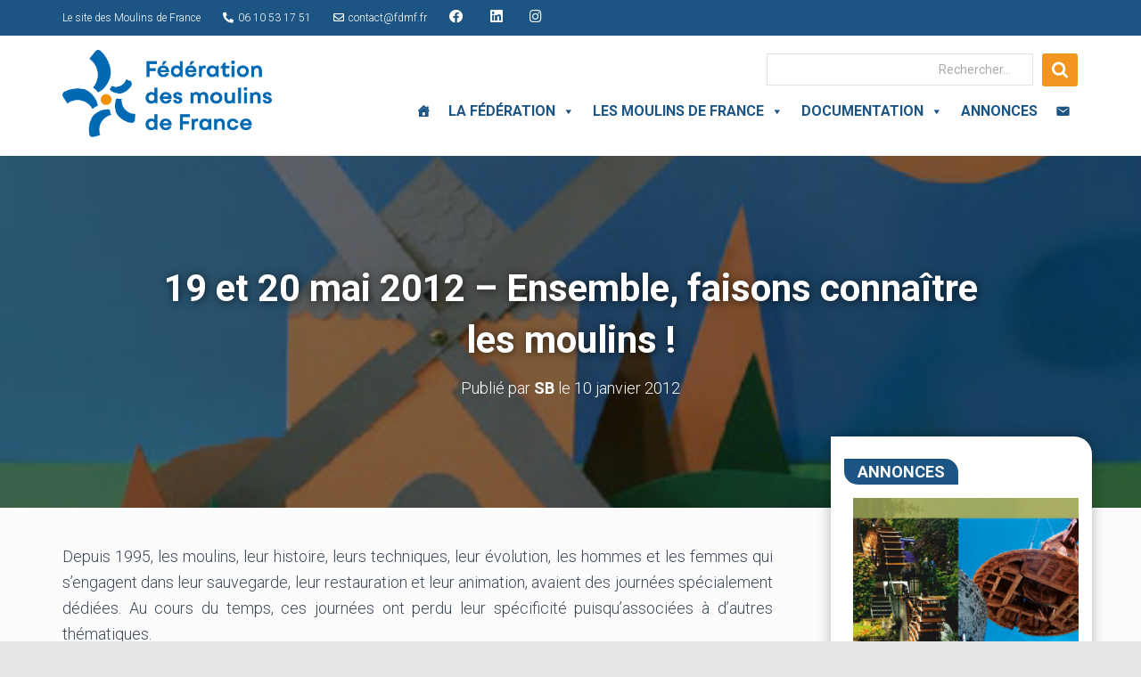

--- FILE ---
content_type: text/html; charset=UTF-8
request_url: https://fdmf.fr/19-et-20-mai-2012-ensemble-faisons-connaitre-les-moulins/
body_size: 31759
content:
<!DOCTYPE html>
<html lang="fr-FR">

<head>

<meta name="google-site-verification" content="PVkBQ0Xgy6TT519MAyhlqJcjOypths1t-6Kcr40pLog" />

<!-- Global site tag (gtag.js) - Google Analytics -->
<script async src="https://www.googletagmanager.com/gtag/js?id=UA-38814277-64"></script>
<script>
  window.dataLayer = window.dataLayer || [];
  function gtag(){dataLayer.push(arguments);}
  gtag('js', new Date());

  gtag('config', 'UA-38814277-64');
</script>



	<meta charset='UTF-8'>
	<meta name="viewport" content="width=device-width, initial-scale=1">
	<link rel="profile" href="https://gmpg.org/xfn/11">
			<link rel="pingback" href="https://fdmf.fr/xmlrpc.php">
		<title>19 et 20 mai 2012 &#8211; Ensemble, faisons connaître les moulins ! &#8211; Fédération des Moulins de France</title>
<meta name='robots' content='max-image-preview:large' />
<link rel='dns-prefetch' href='//platform-api.sharethis.com' />
<link rel='dns-prefetch' href='//fonts.googleapis.com' />
<link rel="alternate" type="application/rss+xml" title="Fédération des Moulins de France &raquo; Flux" href="https://fdmf.fr/feed/" />
<link rel="alternate" type="application/rss+xml" title="Fédération des Moulins de France &raquo; Flux des commentaires" href="https://fdmf.fr/comments/feed/" />
<link rel="alternate" type="application/rss+xml" title="Fédération des Moulins de France &raquo; 19 et 20 mai 2012 &#8211; Ensemble, faisons connaître les moulins ! Flux des commentaires" href="https://fdmf.fr/19-et-20-mai-2012-ensemble-faisons-connaitre-les-moulins/feed/" />
<script type="text/javascript">
window._wpemojiSettings = {"baseUrl":"https:\/\/s.w.org\/images\/core\/emoji\/14.0.0\/72x72\/","ext":".png","svgUrl":"https:\/\/s.w.org\/images\/core\/emoji\/14.0.0\/svg\/","svgExt":".svg","source":{"concatemoji":"https:\/\/fdmf.fr\/wp-includes\/js\/wp-emoji-release.min.js?ver=6.1.9"}};
/*! This file is auto-generated */
!function(e,a,t){var n,r,o,i=a.createElement("canvas"),p=i.getContext&&i.getContext("2d");function s(e,t){var a=String.fromCharCode,e=(p.clearRect(0,0,i.width,i.height),p.fillText(a.apply(this,e),0,0),i.toDataURL());return p.clearRect(0,0,i.width,i.height),p.fillText(a.apply(this,t),0,0),e===i.toDataURL()}function c(e){var t=a.createElement("script");t.src=e,t.defer=t.type="text/javascript",a.getElementsByTagName("head")[0].appendChild(t)}for(o=Array("flag","emoji"),t.supports={everything:!0,everythingExceptFlag:!0},r=0;r<o.length;r++)t.supports[o[r]]=function(e){if(p&&p.fillText)switch(p.textBaseline="top",p.font="600 32px Arial",e){case"flag":return s([127987,65039,8205,9895,65039],[127987,65039,8203,9895,65039])?!1:!s([55356,56826,55356,56819],[55356,56826,8203,55356,56819])&&!s([55356,57332,56128,56423,56128,56418,56128,56421,56128,56430,56128,56423,56128,56447],[55356,57332,8203,56128,56423,8203,56128,56418,8203,56128,56421,8203,56128,56430,8203,56128,56423,8203,56128,56447]);case"emoji":return!s([129777,127995,8205,129778,127999],[129777,127995,8203,129778,127999])}return!1}(o[r]),t.supports.everything=t.supports.everything&&t.supports[o[r]],"flag"!==o[r]&&(t.supports.everythingExceptFlag=t.supports.everythingExceptFlag&&t.supports[o[r]]);t.supports.everythingExceptFlag=t.supports.everythingExceptFlag&&!t.supports.flag,t.DOMReady=!1,t.readyCallback=function(){t.DOMReady=!0},t.supports.everything||(n=function(){t.readyCallback()},a.addEventListener?(a.addEventListener("DOMContentLoaded",n,!1),e.addEventListener("load",n,!1)):(e.attachEvent("onload",n),a.attachEvent("onreadystatechange",function(){"complete"===a.readyState&&t.readyCallback()})),(e=t.source||{}).concatemoji?c(e.concatemoji):e.wpemoji&&e.twemoji&&(c(e.twemoji),c(e.wpemoji)))}(window,document,window._wpemojiSettings);
</script>
<style type="text/css">
img.wp-smiley,
img.emoji {
	display: inline !important;
	border: none !important;
	box-shadow: none !important;
	height: 1em !important;
	width: 1em !important;
	margin: 0 0.07em !important;
	vertical-align: -0.1em !important;
	background: none !important;
	padding: 0 !important;
}
</style>
	<link rel='stylesheet' id='gtranslate-style-css' href='https://fdmf.fr/wp-content/plugins/gtranslate/gtranslate-style16.css?ver=6.1.9' type='text/css' media='all' />
<link rel='stylesheet' id='wp-block-library-css' href='https://fdmf.fr/wp-includes/css/dist/block-library/style.min.css?ver=6.1.9' type='text/css' media='all' />
<link rel='stylesheet' id='classic-theme-styles-css' href='https://fdmf.fr/wp-includes/css/classic-themes.min.css?ver=1' type='text/css' media='all' />
<style id='global-styles-inline-css' type='text/css'>
body{--wp--preset--color--black: #000000;--wp--preset--color--cyan-bluish-gray: #abb8c3;--wp--preset--color--white: #ffffff;--wp--preset--color--pale-pink: #f78da7;--wp--preset--color--vivid-red: #cf2e2e;--wp--preset--color--luminous-vivid-orange: #ff6900;--wp--preset--color--luminous-vivid-amber: #fcb900;--wp--preset--color--light-green-cyan: #7bdcb5;--wp--preset--color--vivid-green-cyan: #00d084;--wp--preset--color--pale-cyan-blue: #8ed1fc;--wp--preset--color--vivid-cyan-blue: #0693e3;--wp--preset--color--vivid-purple: #9b51e0;--wp--preset--color--accent: #f2961f;--wp--preset--color--background-color: #E5E5E5;--wp--preset--color--header-gradient: #2991f2;--wp--preset--gradient--vivid-cyan-blue-to-vivid-purple: linear-gradient(135deg,rgba(6,147,227,1) 0%,rgb(155,81,224) 100%);--wp--preset--gradient--light-green-cyan-to-vivid-green-cyan: linear-gradient(135deg,rgb(122,220,180) 0%,rgb(0,208,130) 100%);--wp--preset--gradient--luminous-vivid-amber-to-luminous-vivid-orange: linear-gradient(135deg,rgba(252,185,0,1) 0%,rgba(255,105,0,1) 100%);--wp--preset--gradient--luminous-vivid-orange-to-vivid-red: linear-gradient(135deg,rgba(255,105,0,1) 0%,rgb(207,46,46) 100%);--wp--preset--gradient--very-light-gray-to-cyan-bluish-gray: linear-gradient(135deg,rgb(238,238,238) 0%,rgb(169,184,195) 100%);--wp--preset--gradient--cool-to-warm-spectrum: linear-gradient(135deg,rgb(74,234,220) 0%,rgb(151,120,209) 20%,rgb(207,42,186) 40%,rgb(238,44,130) 60%,rgb(251,105,98) 80%,rgb(254,248,76) 100%);--wp--preset--gradient--blush-light-purple: linear-gradient(135deg,rgb(255,206,236) 0%,rgb(152,150,240) 100%);--wp--preset--gradient--blush-bordeaux: linear-gradient(135deg,rgb(254,205,165) 0%,rgb(254,45,45) 50%,rgb(107,0,62) 100%);--wp--preset--gradient--luminous-dusk: linear-gradient(135deg,rgb(255,203,112) 0%,rgb(199,81,192) 50%,rgb(65,88,208) 100%);--wp--preset--gradient--pale-ocean: linear-gradient(135deg,rgb(255,245,203) 0%,rgb(182,227,212) 50%,rgb(51,167,181) 100%);--wp--preset--gradient--electric-grass: linear-gradient(135deg,rgb(202,248,128) 0%,rgb(113,206,126) 100%);--wp--preset--gradient--midnight: linear-gradient(135deg,rgb(2,3,129) 0%,rgb(40,116,252) 100%);--wp--preset--duotone--dark-grayscale: url('#wp-duotone-dark-grayscale');--wp--preset--duotone--grayscale: url('#wp-duotone-grayscale');--wp--preset--duotone--purple-yellow: url('#wp-duotone-purple-yellow');--wp--preset--duotone--blue-red: url('#wp-duotone-blue-red');--wp--preset--duotone--midnight: url('#wp-duotone-midnight');--wp--preset--duotone--magenta-yellow: url('#wp-duotone-magenta-yellow');--wp--preset--duotone--purple-green: url('#wp-duotone-purple-green');--wp--preset--duotone--blue-orange: url('#wp-duotone-blue-orange');--wp--preset--font-size--small: 13px;--wp--preset--font-size--medium: 20px;--wp--preset--font-size--large: 36px;--wp--preset--font-size--x-large: 42px;--wp--preset--spacing--20: 0.44rem;--wp--preset--spacing--30: 0.67rem;--wp--preset--spacing--40: 1rem;--wp--preset--spacing--50: 1.5rem;--wp--preset--spacing--60: 2.25rem;--wp--preset--spacing--70: 3.38rem;--wp--preset--spacing--80: 5.06rem;}:where(.is-layout-flex){gap: 0.5em;}body .is-layout-flow > .alignleft{float: left;margin-inline-start: 0;margin-inline-end: 2em;}body .is-layout-flow > .alignright{float: right;margin-inline-start: 2em;margin-inline-end: 0;}body .is-layout-flow > .aligncenter{margin-left: auto !important;margin-right: auto !important;}body .is-layout-constrained > .alignleft{float: left;margin-inline-start: 0;margin-inline-end: 2em;}body .is-layout-constrained > .alignright{float: right;margin-inline-start: 2em;margin-inline-end: 0;}body .is-layout-constrained > .aligncenter{margin-left: auto !important;margin-right: auto !important;}body .is-layout-constrained > :where(:not(.alignleft):not(.alignright):not(.alignfull)){max-width: var(--wp--style--global--content-size);margin-left: auto !important;margin-right: auto !important;}body .is-layout-constrained > .alignwide{max-width: var(--wp--style--global--wide-size);}body .is-layout-flex{display: flex;}body .is-layout-flex{flex-wrap: wrap;align-items: center;}body .is-layout-flex > *{margin: 0;}:where(.wp-block-columns.is-layout-flex){gap: 2em;}.has-black-color{color: var(--wp--preset--color--black) !important;}.has-cyan-bluish-gray-color{color: var(--wp--preset--color--cyan-bluish-gray) !important;}.has-white-color{color: var(--wp--preset--color--white) !important;}.has-pale-pink-color{color: var(--wp--preset--color--pale-pink) !important;}.has-vivid-red-color{color: var(--wp--preset--color--vivid-red) !important;}.has-luminous-vivid-orange-color{color: var(--wp--preset--color--luminous-vivid-orange) !important;}.has-luminous-vivid-amber-color{color: var(--wp--preset--color--luminous-vivid-amber) !important;}.has-light-green-cyan-color{color: var(--wp--preset--color--light-green-cyan) !important;}.has-vivid-green-cyan-color{color: var(--wp--preset--color--vivid-green-cyan) !important;}.has-pale-cyan-blue-color{color: var(--wp--preset--color--pale-cyan-blue) !important;}.has-vivid-cyan-blue-color{color: var(--wp--preset--color--vivid-cyan-blue) !important;}.has-vivid-purple-color{color: var(--wp--preset--color--vivid-purple) !important;}.has-black-background-color{background-color: var(--wp--preset--color--black) !important;}.has-cyan-bluish-gray-background-color{background-color: var(--wp--preset--color--cyan-bluish-gray) !important;}.has-white-background-color{background-color: var(--wp--preset--color--white) !important;}.has-pale-pink-background-color{background-color: var(--wp--preset--color--pale-pink) !important;}.has-vivid-red-background-color{background-color: var(--wp--preset--color--vivid-red) !important;}.has-luminous-vivid-orange-background-color{background-color: var(--wp--preset--color--luminous-vivid-orange) !important;}.has-luminous-vivid-amber-background-color{background-color: var(--wp--preset--color--luminous-vivid-amber) !important;}.has-light-green-cyan-background-color{background-color: var(--wp--preset--color--light-green-cyan) !important;}.has-vivid-green-cyan-background-color{background-color: var(--wp--preset--color--vivid-green-cyan) !important;}.has-pale-cyan-blue-background-color{background-color: var(--wp--preset--color--pale-cyan-blue) !important;}.has-vivid-cyan-blue-background-color{background-color: var(--wp--preset--color--vivid-cyan-blue) !important;}.has-vivid-purple-background-color{background-color: var(--wp--preset--color--vivid-purple) !important;}.has-black-border-color{border-color: var(--wp--preset--color--black) !important;}.has-cyan-bluish-gray-border-color{border-color: var(--wp--preset--color--cyan-bluish-gray) !important;}.has-white-border-color{border-color: var(--wp--preset--color--white) !important;}.has-pale-pink-border-color{border-color: var(--wp--preset--color--pale-pink) !important;}.has-vivid-red-border-color{border-color: var(--wp--preset--color--vivid-red) !important;}.has-luminous-vivid-orange-border-color{border-color: var(--wp--preset--color--luminous-vivid-orange) !important;}.has-luminous-vivid-amber-border-color{border-color: var(--wp--preset--color--luminous-vivid-amber) !important;}.has-light-green-cyan-border-color{border-color: var(--wp--preset--color--light-green-cyan) !important;}.has-vivid-green-cyan-border-color{border-color: var(--wp--preset--color--vivid-green-cyan) !important;}.has-pale-cyan-blue-border-color{border-color: var(--wp--preset--color--pale-cyan-blue) !important;}.has-vivid-cyan-blue-border-color{border-color: var(--wp--preset--color--vivid-cyan-blue) !important;}.has-vivid-purple-border-color{border-color: var(--wp--preset--color--vivid-purple) !important;}.has-vivid-cyan-blue-to-vivid-purple-gradient-background{background: var(--wp--preset--gradient--vivid-cyan-blue-to-vivid-purple) !important;}.has-light-green-cyan-to-vivid-green-cyan-gradient-background{background: var(--wp--preset--gradient--light-green-cyan-to-vivid-green-cyan) !important;}.has-luminous-vivid-amber-to-luminous-vivid-orange-gradient-background{background: var(--wp--preset--gradient--luminous-vivid-amber-to-luminous-vivid-orange) !important;}.has-luminous-vivid-orange-to-vivid-red-gradient-background{background: var(--wp--preset--gradient--luminous-vivid-orange-to-vivid-red) !important;}.has-very-light-gray-to-cyan-bluish-gray-gradient-background{background: var(--wp--preset--gradient--very-light-gray-to-cyan-bluish-gray) !important;}.has-cool-to-warm-spectrum-gradient-background{background: var(--wp--preset--gradient--cool-to-warm-spectrum) !important;}.has-blush-light-purple-gradient-background{background: var(--wp--preset--gradient--blush-light-purple) !important;}.has-blush-bordeaux-gradient-background{background: var(--wp--preset--gradient--blush-bordeaux) !important;}.has-luminous-dusk-gradient-background{background: var(--wp--preset--gradient--luminous-dusk) !important;}.has-pale-ocean-gradient-background{background: var(--wp--preset--gradient--pale-ocean) !important;}.has-electric-grass-gradient-background{background: var(--wp--preset--gradient--electric-grass) !important;}.has-midnight-gradient-background{background: var(--wp--preset--gradient--midnight) !important;}.has-small-font-size{font-size: var(--wp--preset--font-size--small) !important;}.has-medium-font-size{font-size: var(--wp--preset--font-size--medium) !important;}.has-large-font-size{font-size: var(--wp--preset--font-size--large) !important;}.has-x-large-font-size{font-size: var(--wp--preset--font-size--x-large) !important;}
.wp-block-navigation a:where(:not(.wp-element-button)){color: inherit;}
:where(.wp-block-columns.is-layout-flex){gap: 2em;}
.wp-block-pullquote{font-size: 1.5em;line-height: 1.6;}
</style>
<link rel='stylesheet' id='dashicons-css' href='https://fdmf.fr/wp-includes/css/dashicons.min.css?ver=6.1.9' type='text/css' media='all' />
<link rel='stylesheet' id='post-views-counter-frontend-css' href='https://fdmf.fr/wp-content/plugins/post-views-counter/css/frontend.min.css?ver=1.3.12' type='text/css' media='all' />
<link rel='stylesheet' id='widgetopts-styles-css' href='https://fdmf.fr/wp-content/plugins/widget-options/assets/css/widget-options.css' type='text/css' media='all' />
<link rel='stylesheet' id='megamenu-css' href='https://fdmf.fr/wp-content/uploads/maxmegamenu/style.css?ver=751093' type='text/css' media='all' />
<link rel='stylesheet' id='bootstrap-css' href='https://fdmf.fr/wp-content/themes/hestia/assets/bootstrap/css/bootstrap.min.css?ver=1.0.2' type='text/css' media='all' />
<link rel='stylesheet' id='hestia_child_parent-css' href='https://fdmf.fr/wp-content/themes/hestia/style.css?ver=6.1.9' type='text/css' media='all' />
<link rel='stylesheet' id='hestia-font-sizes-css' href='https://fdmf.fr/wp-content/themes/hestia/assets/css/font-sizes.min.css?ver=3.0.27' type='text/css' media='all' />
<link rel='stylesheet' id='hestia_style-css' href='https://fdmf.fr/wp-content/themes/hestia_child/style.css?ver=3.0.27' type='text/css' media='all' />
<style id='hestia_style-inline-css' type='text/css'>
#mega-menu-wrap-primary{display:table-cell;width:100%;text-align:right;vertical-align:middle}#mega-menu-wrap-primary #mega-menu-primary>li.mega-menu-item>a.mega-menu-link{text-transform:uppercase}.navbar-transparent #mega-menu-wrap-primary #mega-menu-primary>li.mega-menu-item>a.mega-menu-link{color:#fff}.navbar-transparent #mega-menu-wrap-primary #mega-menu-primary>li.mega-menu-item>a.mega-menu-link:hover{color:#fff}.mega-menu-primary .navbar-toggle-wrapper{display:none}.mega-menu-primary .obfx-menu-icon{margin-right:5px;vertical-align:middle}@media(max-width:768px){.mega-menu-primary .container .navbar-header{width:auto;float:left}#mega-menu-wrap-primary{width:auto;display:inline;top:5px}#mega-menu-wrap-primary #mega-menu-primary{width:100%}.navbar-transparent #mega-menu-wrap-primary #mega-menu-primary>li.mega-menu-item>a.mega-menu-link,.navbar-transparent #mega-menu-wrap-primary #mega-menu-primary>li.mega-menu-item>a.mega-menu-link:hover{color:inherit}}@media(min-width:769px){.mega-menu-primary .navbar.full-screen-menu .navbar-header{width:auto}.mega-menu-primary .hestia_center #mega-menu-wrap-primary #mega-menu-primary{text-align:center}.mega-menu-primary .hestia_right #mega-menu-wrap-primary #mega-menu-primary{text-align:left}}
.hestia-top-bar,.hestia-top-bar .widget.widget_shopping_cart .cart_list{background-color:#363537}.hestia-top-bar .widget .label-floating input[type=search]:-webkit-autofill{-webkit-box-shadow:inset 0 0 0 9999px #363537}.hestia-top-bar,.hestia-top-bar .widget .label-floating input[type=search],.hestia-top-bar .widget.widget_search form.form-group:before,.hestia-top-bar .widget.widget_product_search form.form-group:before,.hestia-top-bar .widget.widget_shopping_cart:before{color:#fff}.hestia-top-bar .widget .label-floating input[type=search]{-webkit-text-fill-color:#fff !important}.hestia-top-bar div.widget.widget_shopping_cart:before,.hestia-top-bar .widget.widget_product_search form.form-group:before,.hestia-top-bar .widget.widget_search form.form-group:before{background-color:#fff}.hestia-top-bar a,.hestia-top-bar .top-bar-nav li a{color:#fff}.hestia-top-bar ul li a[href*="mailto:"]:before,.hestia-top-bar ul li a[href*="tel:"]:before{background-color:#fff}.hestia-top-bar a:hover,.hestia-top-bar .top-bar-nav li a:hover{color:#eee}.hestia-top-bar ul li:hover a[href*="mailto:"]:before,.hestia-top-bar ul li:hover a[href*="tel:"]:before{background-color:#eee}
a,.navbar .dropdown-menu li:hover>a,.navbar .dropdown-menu li:focus>a,.navbar .dropdown-menu li:active>a,.navbar .navbar-nav>li .dropdown-menu li:hover>a,body:not(.home) .navbar-default .navbar-nav>.active:not(.btn)>a,body:not(.home) .navbar-default .navbar-nav>.active:not(.btn)>a:hover,body:not(.home) .navbar-default .navbar-nav>.active:not(.btn)>a:focus,a:hover,.card-blog a.moretag:hover,.card-blog a.more-link:hover,.widget a:hover,.has-text-color.has-accent-color,p.has-text-color a{color:#f2961f}.svg-text-color{fill:#f2961f}.pagination span.current,.pagination span.current:focus,.pagination span.current:hover{border-color:#f2961f}button,button:hover,.woocommerce .track_order button[type="submit"],.woocommerce .track_order button[type="submit"]:hover,div.wpforms-container .wpforms-form button[type=submit].wpforms-submit,div.wpforms-container .wpforms-form button[type=submit].wpforms-submit:hover,input[type="button"],input[type="button"]:hover,input[type="submit"],input[type="submit"]:hover,input#searchsubmit,.pagination span.current,.pagination span.current:focus,.pagination span.current:hover,.btn.btn-primary,.btn.btn-primary:link,.btn.btn-primary:hover,.btn.btn-primary:focus,.btn.btn-primary:active,.btn.btn-primary.active,.btn.btn-primary.active:focus,.btn.btn-primary.active:hover,.btn.btn-primary:active:hover,.btn.btn-primary:active:focus,.btn.btn-primary:active:hover,.hestia-sidebar-open.btn.btn-rose,.hestia-sidebar-close.btn.btn-rose,.hestia-sidebar-open.btn.btn-rose:hover,.hestia-sidebar-close.btn.btn-rose:hover,.hestia-sidebar-open.btn.btn-rose:focus,.hestia-sidebar-close.btn.btn-rose:focus,.label.label-primary,.hestia-work .portfolio-item:nth-child(6n+1) .label,.nav-cart .nav-cart-content .widget .buttons .button,.has-accent-background-color[class*="has-background"]{background-color:#f2961f}@media(max-width:768px){.navbar-default .navbar-nav>li>a:hover,.navbar-default .navbar-nav>li>a:focus,.navbar .navbar-nav .dropdown .dropdown-menu li a:hover,.navbar .navbar-nav .dropdown .dropdown-menu li a:focus,.navbar button.navbar-toggle:hover,.navbar .navbar-nav li:hover>a i{color:#f2961f}}body:not(.woocommerce-page) button:not([class^="fl-"]):not(.hestia-scroll-to-top):not(.navbar-toggle):not(.close),body:not(.woocommerce-page) .button:not([class^="fl-"]):not(hestia-scroll-to-top):not(.navbar-toggle):not(.add_to_cart_button):not(.product_type_grouped):not(.product_type_external),div.wpforms-container .wpforms-form button[type=submit].wpforms-submit,input[type="submit"],input[type="button"],.btn.btn-primary,.widget_product_search button[type="submit"],.hestia-sidebar-open.btn.btn-rose,.hestia-sidebar-close.btn.btn-rose,.everest-forms button[type=submit].everest-forms-submit-button{-webkit-box-shadow:0 2px 2px 0 rgba(242,150,31,0.14),0 3px 1px -2px rgba(242,150,31,0.2),0 1px 5px 0 rgba(242,150,31,0.12);box-shadow:0 2px 2px 0 rgba(242,150,31,0.14),0 3px 1px -2px rgba(242,150,31,0.2),0 1px 5px 0 rgba(242,150,31,0.12)}.card .header-primary,.card .content-primary,.everest-forms button[type=submit].everest-forms-submit-button{background:#f2961f}body:not(.woocommerce-page) .button:not([class^="fl-"]):not(.hestia-scroll-to-top):not(.navbar-toggle):not(.add_to_cart_button):hover,body:not(.woocommerce-page) button:not([class^="fl-"]):not(.hestia-scroll-to-top):not(.navbar-toggle):not(.close):hover,div.wpforms-container .wpforms-form button[type=submit].wpforms-submit:hover,input[type="submit"]:hover,input[type="button"]:hover,input#searchsubmit:hover,.widget_product_search button[type="submit"]:hover,.pagination span.current,.btn.btn-primary:hover,.btn.btn-primary:focus,.btn.btn-primary:active,.btn.btn-primary.active,.btn.btn-primary:active:focus,.btn.btn-primary:active:hover,.hestia-sidebar-open.btn.btn-rose:hover,.hestia-sidebar-close.btn.btn-rose:hover,.pagination span.current:hover,.everest-forms button[type=submit].everest-forms-submit-button:hover,.everest-forms button[type=submit].everest-forms-submit-button:focus,.everest-forms button[type=submit].everest-forms-submit-button:active{-webkit-box-shadow:0 14px 26px -12px rgba(242,150,31,0.42),0 4px 23px 0 rgba(0,0,0,0.12),0 8px 10px -5px rgba(242,150,31,0.2);box-shadow:0 14px 26px -12px rgba(242,150,31,0.42),0 4px 23px 0 rgba(0,0,0,0.12),0 8px 10px -5px rgba(242,150,31,0.2);color:#fff}.form-group.is-focused .form-control{background-image:-webkit-gradient(linear,left top,left bottom,from(#f2961f),to(#f2961f)),-webkit-gradient(linear,left top,left bottom,from(#d2d2d2),to(#d2d2d2));background-image:-webkit-linear-gradient(linear,left top,left bottom,from(#f2961f),to(#f2961f)),-webkit-linear-gradient(linear,left top,left bottom,from(#d2d2d2),to(#d2d2d2));background-image:linear-gradient(linear,left top,left bottom,from(#f2961f),to(#f2961f)),linear-gradient(linear,left top,left bottom,from(#d2d2d2),to(#d2d2d2))}.navbar:not(.navbar-transparent) li:not(.btn):hover>a,.navbar li.on-section:not(.btn)>a,.navbar.full-screen-menu.navbar-transparent li:not(.btn):hover>a,.navbar.full-screen-menu .navbar-toggle:hover,.navbar:not(.navbar-transparent) .nav-cart:hover,.navbar:not(.navbar-transparent) .hestia-toggle-search:hover{color:#f2961f}.header-filter-gradient{background:linear-gradient(45deg,rgba(41,145,242,1) 0,rgb(107,173,221) 100%)}.has-text-color.has-header-gradient-color{color:#2991f2}.has-header-gradient-background-color[class*="has-background"]{background-color:#2991f2}.has-text-color.has-background-color-color{color:#E5E5E5}.has-background-color-background-color[class*="has-background"]{background-color:#E5E5E5}
.btn.btn-primary:not(.colored-button):not(.btn-left):not(.btn-right):not(.btn-just-icon):not(.menu-item),input[type="submit"]:not(.search-submit),body:not(.woocommerce-account) .woocommerce .button.woocommerce-Button,.woocommerce .product button.button,.woocommerce .product button.button.alt,.woocommerce .product #respond input#submit,.woocommerce-cart .blog-post .woocommerce .cart-collaterals .cart_totals .checkout-button,.woocommerce-checkout #payment #place_order,.woocommerce-account.woocommerce-page button.button,.woocommerce .track_order button[type="submit"],.nav-cart .nav-cart-content .widget .buttons .button,.woocommerce a.button.wc-backward,body.woocommerce .wccm-catalog-item a.button,body.woocommerce a.wccm-button.button,form.woocommerce-form-coupon button.button,div.wpforms-container .wpforms-form button[type=submit].wpforms-submit,div.woocommerce a.button.alt,div.woocommerce table.my_account_orders .button,.btn.colored-button,.btn.btn-left,.btn.btn-right,.btn:not(.colored-button):not(.btn-left):not(.btn-right):not(.btn-just-icon):not(.menu-item):not(.hestia-sidebar-open):not(.hestia-sidebar-close){padding-top:15px;padding-bottom:15px;padding-left:33px;padding-right:33px}
.btn.btn-primary:not(.colored-button):not(.btn-left):not(.btn-right):not(.btn-just-icon):not(.menu-item),input[type="submit"]:not(.search-submit),body:not(.woocommerce-account) .woocommerce .button.woocommerce-Button,.woocommerce .product button.button,.woocommerce .product button.button.alt,.woocommerce .product #respond input#submit,.woocommerce-cart .blog-post .woocommerce .cart-collaterals .cart_totals .checkout-button,.woocommerce-checkout #payment #place_order,.woocommerce-account.woocommerce-page button.button,.woocommerce .track_order button[type="submit"],.nav-cart .nav-cart-content .widget .buttons .button,.woocommerce a.button.wc-backward,body.woocommerce .wccm-catalog-item a.button,body.woocommerce a.wccm-button.button,form.woocommerce-form-coupon button.button,div.wpforms-container .wpforms-form button[type=submit].wpforms-submit,div.woocommerce a.button.alt,div.woocommerce table.my_account_orders .button,input[type="submit"].search-submit,.hestia-view-cart-wrapper .added_to_cart.wc-forward,.woocommerce-product-search button,.woocommerce-cart .actions .button,#secondary div[id^=woocommerce_price_filter] .button,.woocommerce div[id^=woocommerce_widget_cart].widget .buttons .button,.searchform input[type=submit],.searchform button,.search-form:not(.media-toolbar-primary) input[type=submit],.search-form:not(.media-toolbar-primary) button,.woocommerce-product-search input[type=submit],.btn.colored-button,.btn.btn-left,.btn.btn-right,.btn:not(.colored-button):not(.btn-left):not(.btn-right):not(.btn-just-icon):not(.menu-item):not(.hestia-sidebar-open):not(.hestia-sidebar-close){border-radius:3px}
@media(min-width:769px){.page-header.header-small .hestia-title,.page-header.header-small .title,h1.hestia-title.title-in-content,.main article.section .has-title-font-size{font-size:42px}}
</style>
<link rel='stylesheet' id='hestia_fonts-css' href='https://fonts.googleapis.com/css?family=Roboto%3A300%2C400%2C500%2C700%7CRoboto+Slab%3A400%2C700&#038;subset=latin%2Clatin-ext&#038;ver=3.0.27' type='text/css' media='all' />
<link rel='stylesheet' id='arpw-style-css' href='https://fdmf.fr/wp-content/plugins/advanced-random-posts-widget/assets/css/arpw-frontend.css?ver=6.1.9' type='text/css' media='all' />
<link rel='stylesheet' id='w2dc_listings_slider-css' href='https://fdmf.fr/wp-content/plugins/w2dc/resources/css/bxslider/jquery.bxslider.css?ver=2.7.6' type='text/css' media='all' />
<link rel='stylesheet' id='w2dc_bootstrap-css' href='https://fdmf.fr/wp-content/plugins/w2dc/resources/css/bootstrap.css?ver=2.7.6' type='text/css' media='all' />
<link rel='stylesheet' id='w2dc_font_awesome-css' href='https://fdmf.fr/wp-content/plugins/w2dc/resources/css/font-awesome.css?ver=2.7.6' type='text/css' media='all' />
<link rel='stylesheet' id='w2dc_frontend-css' href='https://fdmf.fr/wp-content/plugins/w2dc/resources/css/frontend.css?ver=2.7.6' type='text/css' media='all' />
<link rel='stylesheet' id='w2dc-dynamic-css-css' href='https://fdmf.fr/wp-content/uploads/w2dc-plugin.css?ver=1768960416' type='text/css' media='all' />
<link rel='stylesheet' id='w2dc-jquery-ui-style-css' href='https://fdmf.fr/wp-content/plugins/w2dc/resources/css/jquery-ui/themes/redmond/jquery-ui.css?ver=6.1.9' type='text/css' media='all' />
<link rel='stylesheet' id='bsf-Defaults-css' href='https://fdmf.fr/wp-content/uploads/smile_fonts/Defaults/Defaults.css?ver=3.19.14' type='text/css' media='all' />
<script type='text/javascript' src='https://fdmf.fr/wp-includes/js/jquery/jquery.min.js?ver=3.6.1' id='jquery-core-js'></script>
<script type='text/javascript' src='https://fdmf.fr/wp-includes/js/jquery/jquery-migrate.min.js?ver=3.3.2' id='jquery-migrate-js'></script>
<script type='text/javascript' src='//platform-api.sharethis.com/js/sharethis.js?ver=8.5.3#property=641015f7e953e4001247aac0&#038;product=gdpr-compliance-tool-v2&#038;source=simple-share-buttons-adder-wordpress' id='simple-share-buttons-adder-mu-js'></script>
<script type='text/javascript' src='https://fdmf.fr/wp-includes/js/jquery/ui/core.min.js?ver=1.13.2' id='jquery-ui-core-js'></script>
<script type='text/javascript' src='https://fdmf.fr/wp-includes/js/jquery/ui/datepicker.min.js?ver=1.13.2' id='jquery-ui-datepicker-js'></script>
<script type='text/javascript' id='jquery-ui-datepicker-js-after'>
jQuery(function(jQuery){jQuery.datepicker.setDefaults({"closeText":"Fermer","currentText":"Aujourd\u2019hui","monthNames":["janvier","f\u00e9vrier","mars","avril","mai","juin","juillet","ao\u00fbt","septembre","octobre","novembre","d\u00e9cembre"],"monthNamesShort":["Jan","F\u00e9v","Mar","Avr","Mai","Juin","Juil","Ao\u00fbt","Sep","Oct","Nov","D\u00e9c"],"nextText":"Suivant","prevText":"Pr\u00e9c\u00e9dent","dayNames":["dimanche","lundi","mardi","mercredi","jeudi","vendredi","samedi"],"dayNamesShort":["dim","lun","mar","mer","jeu","ven","sam"],"dayNamesMin":["D","L","M","M","J","V","S"],"dateFormat":"d MM yy","firstDay":1,"isRTL":false});});
</script>
<script type='text/javascript' src='https://fdmf.fr/wp-content/plugins/w2dc/resources/js/i18n/datepicker-fr.js?ver=6.1.9' id='datepicker-i18n-js'></script>
<link rel="https://api.w.org/" href="https://fdmf.fr/wp-json/" /><link rel="alternate" type="application/json" href="https://fdmf.fr/wp-json/wp/v2/posts/13210" /><link rel="EditURI" type="application/rsd+xml" title="RSD" href="https://fdmf.fr/xmlrpc.php?rsd" />
<link rel="wlwmanifest" type="application/wlwmanifest+xml" href="https://fdmf.fr/wp-includes/wlwmanifest.xml" />
<meta name="generator" content="WordPress 6.1.9" />
<link rel="canonical" href="https://fdmf.fr/19-et-20-mai-2012-ensemble-faisons-connaitre-les-moulins/" />
<link rel='shortlink' href='https://fdmf.fr/?p=13210' />
<link rel="alternate" type="application/json+oembed" href="https://fdmf.fr/wp-json/oembed/1.0/embed?url=https%3A%2F%2Ffdmf.fr%2F19-et-20-mai-2012-ensemble-faisons-connaitre-les-moulins%2F" />
<link rel="alternate" type="text/xml+oembed" href="https://fdmf.fr/wp-json/oembed/1.0/embed?url=https%3A%2F%2Ffdmf.fr%2F19-et-20-mai-2012-ensemble-faisons-connaitre-les-moulins%2F&#038;format=xml" />
<style type="text/css">.recentcomments a{display:inline !important;padding:0 !important;margin:0 !important;}</style><meta name="generator" content="Powered by WPBakery Page Builder - drag and drop page builder for WordPress."/>

<script>
var w2dc_controller_args_array = {};
var w2dc_map_markers_attrs_array = [];
var w2dc_map_markers_attrs = (function(map_id, markers_array, enable_radius_circle, enable_clusters, show_summary_button, show_readmore_button, draw_panel, map_style, enable_full_screen, enable_wheel_zoom, enable_dragging_touchscreens, center_map_onclick, show_directions, map_attrs) {
		this.map_id = map_id;
		this.markers_array = markers_array;
		this.enable_radius_circle = enable_radius_circle;
		this.enable_clusters = enable_clusters;
		this.show_summary_button = show_summary_button;
		this.show_readmore_button = show_readmore_button;
		this.draw_panel = draw_panel;
		this.map_style = map_style;
		this.enable_full_screen = enable_full_screen;
		this.enable_wheel_zoom = enable_wheel_zoom;
		this.enable_dragging_touchscreens = enable_dragging_touchscreens;
		this.center_map_onclick = center_map_onclick;
		this.show_directions = show_directions;
		this.map_attrs = map_attrs;
		});
var w2dc_js_objects = {"ajaxurl":"https:\/\/fdmf.fr\/wp-admin\/admin-ajax.php","search_map_button_text":"Search on map","in_favourites_icon":"w2dc-glyphicon-heart","not_in_favourites_icon":"w2dc-glyphicon-heart-empty","in_favourites_msg":"Add Bookmark","not_in_favourites_msg":"Remove Bookmark","ajax_load":1,"ajax_initial_load":0,"is_rtl":false,"leave_comment":"Leave a comment","leave_reply":"Leave a reply to","cancel_reply":"Cancel reply","more":"More","less":"Less","send_button_text":"Send message","send_button_sending":"Sending...","recaptcha_public_key":"","lang":"","is_maps_used":1,"desktop_screen_width":992,"mobile_screen_width":768,"fields_in_categories":[],"is_admin":0,"prediction_note":"search nearby","listing_tabs_order":["addresses-tab","comments-tab"],"cancel_button":"Cancel"};
var w2dc_maps_objects = {"notinclude_maps_api":0,"google_api_key":"AIzaSyAAcZOajBHbKrF0gOMjV__95oyyvUFdN1E","mapbox_api_key":"","map_markers_type":"images","default_marker_color":"#2393ba","default_marker_icon":"","global_map_icons_path":"https:\/\/fdmf.fr\/wp-content\/plugins\/w2dc\/resources\/images\/map_icons\/","marker_image_width":48,"marker_image_height":48,"marker_image_anchor_x":24,"marker_image_anchor_y":48,"infowindow_width":350,"infowindow_offset":-50,"infowindow_logo_width":110,"draw_area_button":"Draw Area","edit_area_button":"Edit Area","apply_area_button":"Apply Area","reload_map_button":"Refresh Map","enable_my_location_button":0,"my_location_button":"My Location","my_location_button_error":"GeoLocation service does not work on your device!","map_style":"","address_autocomplete":1,"address_autocomplete_code":"0","mapbox_directions_placeholder_origin":"Choose a starting place","mapbox_directions_placeholder_destination":"Choose destination","mapbox_directions_profile_driving_traffic":"Traffic","mapbox_directions_profile_driving":"Driving","mapbox_directions_profile_walking":"Walking","mapbox_directions_profile_cycling":"Cycling","default_latitude":34,"default_longitude":0};
</script>
<link rel="icon" href="https://fdmf.fr/wp-content/uploads/2025/10/cropped-FDMF-32x32.jpg" sizes="32x32" />
<link rel="icon" href="https://fdmf.fr/wp-content/uploads/2025/10/cropped-FDMF-192x192.jpg" sizes="192x192" />
<link rel="apple-touch-icon" href="https://fdmf.fr/wp-content/uploads/2025/10/cropped-FDMF-180x180.jpg" />
<meta name="msapplication-TileImage" content="https://fdmf.fr/wp-content/uploads/2025/10/cropped-FDMF-270x270.jpg" />
<noscript><style> .wpb_animate_when_almost_visible { opacity: 1; }</style></noscript><style type="text/css">/** Mega Menu CSS: fs **/</style>
</head>

<body data-rsssl=1 class="post-template-default single single-post postid-13210 single-format-standard wp-custom-logo w2dc-body w2dc-imitate-mode mega-menu-primary blog-post header-layout-default wpb-js-composer js-comp-ver-6.10.0 vc_responsive">
	<svg xmlns="http://www.w3.org/2000/svg" viewBox="0 0 0 0" width="0" height="0" focusable="false" role="none" style="visibility: hidden; position: absolute; left: -9999px; overflow: hidden;" ><defs><filter id="wp-duotone-dark-grayscale"><feColorMatrix color-interpolation-filters="sRGB" type="matrix" values=" .299 .587 .114 0 0 .299 .587 .114 0 0 .299 .587 .114 0 0 .299 .587 .114 0 0 " /><feComponentTransfer color-interpolation-filters="sRGB" ><feFuncR type="table" tableValues="0 0.49803921568627" /><feFuncG type="table" tableValues="0 0.49803921568627" /><feFuncB type="table" tableValues="0 0.49803921568627" /><feFuncA type="table" tableValues="1 1" /></feComponentTransfer><feComposite in2="SourceGraphic" operator="in" /></filter></defs></svg><svg xmlns="http://www.w3.org/2000/svg" viewBox="0 0 0 0" width="0" height="0" focusable="false" role="none" style="visibility: hidden; position: absolute; left: -9999px; overflow: hidden;" ><defs><filter id="wp-duotone-grayscale"><feColorMatrix color-interpolation-filters="sRGB" type="matrix" values=" .299 .587 .114 0 0 .299 .587 .114 0 0 .299 .587 .114 0 0 .299 .587 .114 0 0 " /><feComponentTransfer color-interpolation-filters="sRGB" ><feFuncR type="table" tableValues="0 1" /><feFuncG type="table" tableValues="0 1" /><feFuncB type="table" tableValues="0 1" /><feFuncA type="table" tableValues="1 1" /></feComponentTransfer><feComposite in2="SourceGraphic" operator="in" /></filter></defs></svg><svg xmlns="http://www.w3.org/2000/svg" viewBox="0 0 0 0" width="0" height="0" focusable="false" role="none" style="visibility: hidden; position: absolute; left: -9999px; overflow: hidden;" ><defs><filter id="wp-duotone-purple-yellow"><feColorMatrix color-interpolation-filters="sRGB" type="matrix" values=" .299 .587 .114 0 0 .299 .587 .114 0 0 .299 .587 .114 0 0 .299 .587 .114 0 0 " /><feComponentTransfer color-interpolation-filters="sRGB" ><feFuncR type="table" tableValues="0.54901960784314 0.98823529411765" /><feFuncG type="table" tableValues="0 1" /><feFuncB type="table" tableValues="0.71764705882353 0.25490196078431" /><feFuncA type="table" tableValues="1 1" /></feComponentTransfer><feComposite in2="SourceGraphic" operator="in" /></filter></defs></svg><svg xmlns="http://www.w3.org/2000/svg" viewBox="0 0 0 0" width="0" height="0" focusable="false" role="none" style="visibility: hidden; position: absolute; left: -9999px; overflow: hidden;" ><defs><filter id="wp-duotone-blue-red"><feColorMatrix color-interpolation-filters="sRGB" type="matrix" values=" .299 .587 .114 0 0 .299 .587 .114 0 0 .299 .587 .114 0 0 .299 .587 .114 0 0 " /><feComponentTransfer color-interpolation-filters="sRGB" ><feFuncR type="table" tableValues="0 1" /><feFuncG type="table" tableValues="0 0.27843137254902" /><feFuncB type="table" tableValues="0.5921568627451 0.27843137254902" /><feFuncA type="table" tableValues="1 1" /></feComponentTransfer><feComposite in2="SourceGraphic" operator="in" /></filter></defs></svg><svg xmlns="http://www.w3.org/2000/svg" viewBox="0 0 0 0" width="0" height="0" focusable="false" role="none" style="visibility: hidden; position: absolute; left: -9999px; overflow: hidden;" ><defs><filter id="wp-duotone-midnight"><feColorMatrix color-interpolation-filters="sRGB" type="matrix" values=" .299 .587 .114 0 0 .299 .587 .114 0 0 .299 .587 .114 0 0 .299 .587 .114 0 0 " /><feComponentTransfer color-interpolation-filters="sRGB" ><feFuncR type="table" tableValues="0 0" /><feFuncG type="table" tableValues="0 0.64705882352941" /><feFuncB type="table" tableValues="0 1" /><feFuncA type="table" tableValues="1 1" /></feComponentTransfer><feComposite in2="SourceGraphic" operator="in" /></filter></defs></svg><svg xmlns="http://www.w3.org/2000/svg" viewBox="0 0 0 0" width="0" height="0" focusable="false" role="none" style="visibility: hidden; position: absolute; left: -9999px; overflow: hidden;" ><defs><filter id="wp-duotone-magenta-yellow"><feColorMatrix color-interpolation-filters="sRGB" type="matrix" values=" .299 .587 .114 0 0 .299 .587 .114 0 0 .299 .587 .114 0 0 .299 .587 .114 0 0 " /><feComponentTransfer color-interpolation-filters="sRGB" ><feFuncR type="table" tableValues="0.78039215686275 1" /><feFuncG type="table" tableValues="0 0.94901960784314" /><feFuncB type="table" tableValues="0.35294117647059 0.47058823529412" /><feFuncA type="table" tableValues="1 1" /></feComponentTransfer><feComposite in2="SourceGraphic" operator="in" /></filter></defs></svg><svg xmlns="http://www.w3.org/2000/svg" viewBox="0 0 0 0" width="0" height="0" focusable="false" role="none" style="visibility: hidden; position: absolute; left: -9999px; overflow: hidden;" ><defs><filter id="wp-duotone-purple-green"><feColorMatrix color-interpolation-filters="sRGB" type="matrix" values=" .299 .587 .114 0 0 .299 .587 .114 0 0 .299 .587 .114 0 0 .299 .587 .114 0 0 " /><feComponentTransfer color-interpolation-filters="sRGB" ><feFuncR type="table" tableValues="0.65098039215686 0.40392156862745" /><feFuncG type="table" tableValues="0 1" /><feFuncB type="table" tableValues="0.44705882352941 0.4" /><feFuncA type="table" tableValues="1 1" /></feComponentTransfer><feComposite in2="SourceGraphic" operator="in" /></filter></defs></svg><svg xmlns="http://www.w3.org/2000/svg" viewBox="0 0 0 0" width="0" height="0" focusable="false" role="none" style="visibility: hidden; position: absolute; left: -9999px; overflow: hidden;" ><defs><filter id="wp-duotone-blue-orange"><feColorMatrix color-interpolation-filters="sRGB" type="matrix" values=" .299 .587 .114 0 0 .299 .587 .114 0 0 .299 .587 .114 0 0 .299 .587 .114 0 0 " /><feComponentTransfer color-interpolation-filters="sRGB" ><feFuncR type="table" tableValues="0.098039215686275 1" /><feFuncG type="table" tableValues="0 0.66274509803922" /><feFuncB type="table" tableValues="0.84705882352941 0.41960784313725" /><feFuncA type="table" tableValues="1 1" /></feComponentTransfer><feComposite in2="SourceGraphic" operator="in" /></filter></defs></svg>	<div class="wrapper post-13210 post type-post status-publish format-standard has-post-thumbnail hentry category-journees-des-moulins default ">
		<header class="header header-with-topbar">
			<div style="display: none"></div><div class="hestia-top-bar">		<div class="container">
			<div class="row">
									<div class="pull-left col-md-6 col-md-12">
						<div id="custom_html-3" class="widget_text widget widget_custom_html"><div class="textwidget custom-html-widget"><div class="contact_slogan">
	Le site des Moulins de France
</div>
	<div class="contact_area">
<div class="contact_phone">
<i class="fas fa-phone-alt"></i><a href="tel:0672457197">06 10 53 17 51</a></div>
<div class="contact_email">
<i class="far fa-envelope"></i><a href="mailto:contact@fdmf.fr">contact@fdmf.fr</a></div>
</div>
<div class="socials"><a class="social_icons icon-facebook" target="_blank" href="https://www.facebook.com/Federationdesmoulinsdefrance/" rel="noopener"><i class="fab fa-facebook"></i></a></div>
<div class="socials"><a class="social_icons icon-linkedin" target="_blank" href="https://www.linkedin.com/company/federation-des-moulins-de-france" rel="noopener"><i class="fab fa-linkedin"></i></a></div>
<div class="socials"><a class="social_icons icon-instagram" target="_blank" href="https://www.instagram.com/passionmoulins/" rel="noopener"><i class="fab fa-instagram"></i></a></div></div></div><div id="gtranslate-5" class="widget widget_gtranslate"><!-- GTranslate: https://gtranslate.io/ -->
<a href="#" onclick="doGTranslate('fr|ar');return false;" title="Arabic" class="glink nturl notranslate"><img src="//fdmf.fr/wp-content/plugins/gtranslate/flags/16/ar.png" height="16" width="16" alt="Arabic" /></a><a href="#" onclick="doGTranslate('fr|eu');return false;" title="Basque" class="glink nturl notranslate"><img src="//fdmf.fr/wp-content/plugins/gtranslate/flags/16/eu.png" height="16" width="16" alt="Basque" /></a><a href="#" onclick="doGTranslate('fr|be');return false;" title="Belarusian" class="glink nturl notranslate"><img src="//fdmf.fr/wp-content/plugins/gtranslate/flags/16/be.png" height="16" width="16" alt="Belarusian" /></a><a href="#" onclick="doGTranslate('fr|bg');return false;" title="Bulgarian" class="glink nturl notranslate"><img src="//fdmf.fr/wp-content/plugins/gtranslate/flags/16/bg.png" height="16" width="16" alt="Bulgarian" /></a><a href="#" onclick="doGTranslate('fr|ca');return false;" title="Catalan" class="glink nturl notranslate"><img src="//fdmf.fr/wp-content/plugins/gtranslate/flags/16/ca.png" height="16" width="16" alt="Catalan" /></a><a href="#" onclick="doGTranslate('fr|zh-CN');return false;" title="Chinese (Simplified)" class="glink nturl notranslate"><img src="//fdmf.fr/wp-content/plugins/gtranslate/flags/16/zh-CN.png" height="16" width="16" alt="Chinese (Simplified)" /></a><a href="#" onclick="doGTranslate('fr|cs');return false;" title="Czech" class="glink nturl notranslate"><img src="//fdmf.fr/wp-content/plugins/gtranslate/flags/16/cs.png" height="16" width="16" alt="Czech" /></a><a href="#" onclick="doGTranslate('fr|da');return false;" title="Danish" class="glink nturl notranslate"><img src="//fdmf.fr/wp-content/plugins/gtranslate/flags/16/da.png" height="16" width="16" alt="Danish" /></a><a href="#" onclick="doGTranslate('fr|nl');return false;" title="Dutch" class="glink nturl notranslate"><img src="//fdmf.fr/wp-content/plugins/gtranslate/flags/16/nl.png" height="16" width="16" alt="Dutch" /></a><a href="#" onclick="doGTranslate('fr|en');return false;" title="English" class="glink nturl notranslate"><img src="//fdmf.fr/wp-content/plugins/gtranslate/flags/16/en.png" height="16" width="16" alt="English" /></a><a href="#" onclick="doGTranslate('fr|fi');return false;" title="Finnish" class="glink nturl notranslate"><img src="//fdmf.fr/wp-content/plugins/gtranslate/flags/16/fi.png" height="16" width="16" alt="Finnish" /></a><a href="#" onclick="doGTranslate('fr|fr');return false;" title="French" class="glink nturl notranslate"><img src="//fdmf.fr/wp-content/plugins/gtranslate/flags/16/fr.png" height="16" width="16" alt="French" /></a><a href="#" onclick="doGTranslate('fr|de');return false;" title="German" class="glink nturl notranslate"><img src="//fdmf.fr/wp-content/plugins/gtranslate/flags/16/de.png" height="16" width="16" alt="German" /></a><a href="#" onclick="doGTranslate('fr|el');return false;" title="Greek" class="glink nturl notranslate"><img src="//fdmf.fr/wp-content/plugins/gtranslate/flags/16/el.png" height="16" width="16" alt="Greek" /></a><a href="#" onclick="doGTranslate('fr|iw');return false;" title="Hebrew" class="glink nturl notranslate"><img src="//fdmf.fr/wp-content/plugins/gtranslate/flags/16/iw.png" height="16" width="16" alt="Hebrew" /></a><a href="#" onclick="doGTranslate('fr|hu');return false;" title="Hungarian" class="glink nturl notranslate"><img src="//fdmf.fr/wp-content/plugins/gtranslate/flags/16/hu.png" height="16" width="16" alt="Hungarian" /></a><a href="#" onclick="doGTranslate('fr|it');return false;" title="Italian" class="glink nturl notranslate"><img src="//fdmf.fr/wp-content/plugins/gtranslate/flags/16/it.png" height="16" width="16" alt="Italian" /></a><a href="#" onclick="doGTranslate('fr|ja');return false;" title="Japanese" class="glink nturl notranslate"><img src="//fdmf.fr/wp-content/plugins/gtranslate/flags/16/ja.png" height="16" width="16" alt="Japanese" /></a><a href="#" onclick="doGTranslate('fr|lt');return false;" title="Lithuanian" class="glink nturl notranslate"><img src="//fdmf.fr/wp-content/plugins/gtranslate/flags/16/lt.png" height="16" width="16" alt="Lithuanian" /></a><a href="#" onclick="doGTranslate('fr|no');return false;" title="Norwegian" class="glink nturl notranslate"><img src="//fdmf.fr/wp-content/plugins/gtranslate/flags/16/no.png" height="16" width="16" alt="Norwegian" /></a><a href="#" onclick="doGTranslate('fr|fa');return false;" title="Persian" class="glink nturl notranslate"><img src="//fdmf.fr/wp-content/plugins/gtranslate/flags/16/fa.png" height="16" width="16" alt="Persian" /></a><a href="#" onclick="doGTranslate('fr|pl');return false;" title="Polish" class="glink nturl notranslate"><img src="//fdmf.fr/wp-content/plugins/gtranslate/flags/16/pl.png" height="16" width="16" alt="Polish" /></a><a href="#" onclick="doGTranslate('fr|pt');return false;" title="Portuguese" class="glink nturl notranslate"><img src="//fdmf.fr/wp-content/plugins/gtranslate/flags/16/pt.png" height="16" width="16" alt="Portuguese" /></a><a href="#" onclick="doGTranslate('fr|ro');return false;" title="Romanian" class="glink nturl notranslate"><img src="//fdmf.fr/wp-content/plugins/gtranslate/flags/16/ro.png" height="16" width="16" alt="Romanian" /></a><a href="#" onclick="doGTranslate('fr|ru');return false;" title="Russian" class="glink nturl notranslate"><img src="//fdmf.fr/wp-content/plugins/gtranslate/flags/16/ru.png" height="16" width="16" alt="Russian" /></a><a href="#" onclick="doGTranslate('fr|es');return false;" title="Spanish" class="glink nturl notranslate"><img src="//fdmf.fr/wp-content/plugins/gtranslate/flags/16/es.png" height="16" width="16" alt="Spanish" /></a><a href="#" onclick="doGTranslate('fr|sv');return false;" title="Swedish" class="glink nturl notranslate"><img src="//fdmf.fr/wp-content/plugins/gtranslate/flags/16/sv.png" height="16" width="16" alt="Swedish" /></a><a href="#" onclick="doGTranslate('fr|tr');return false;" title="Turkish" class="glink nturl notranslate"><img src="//fdmf.fr/wp-content/plugins/gtranslate/flags/16/tr.png" height="16" width="16" alt="Turkish" /></a><a href="#" onclick="doGTranslate('fr|uk');return false;" title="Ukrainian" class="glink nturl notranslate"><img src="//fdmf.fr/wp-content/plugins/gtranslate/flags/16/uk.png" height="16" width="16" alt="Ukrainian" /></a><style type="text/css">
#goog-gt-tt {display:none !important;}
.goog-te-banner-frame {display:none !important;}
.goog-te-menu-value:hover {text-decoration:none !important;}
.goog-text-highlight {background-color:transparent !important;box-shadow:none !important;}
body {top:0 !important;}
#google_translate_element2 {display:none!important;}
</style>

<div id="google_translate_element2"></div>
<script type="text/javascript">
function googleTranslateElementInit2() {new google.translate.TranslateElement({pageLanguage: 'fr',autoDisplay: false}, 'google_translate_element2');}
</script><script type="text/javascript" src="//translate.google.com/translate_a/element.js?cb=googleTranslateElementInit2"></script>


<script type="text/javascript">
function GTranslateGetCurrentLang() {var keyValue = document['cookie'].match('(^|;) ?googtrans=([^;]*)(;|$)');return keyValue ? keyValue[2].split('/')[2] : null;}
function GTranslateFireEvent(element,event){try{if(document.createEventObject){var evt=document.createEventObject();element.fireEvent('on'+event,evt)}else{var evt=document.createEvent('HTMLEvents');evt.initEvent(event,true,true);element.dispatchEvent(evt)}}catch(e){}}
function doGTranslate(lang_pair){if(lang_pair.value)lang_pair=lang_pair.value;if(lang_pair=='')return;var lang=lang_pair.split('|')[1];if(GTranslateGetCurrentLang() == null && lang == lang_pair.split('|')[0])return;var teCombo;var sel=document.getElementsByTagName('select');for(var i=0;i<sel.length;i++)if(/goog-te-combo/.test(sel[i].className)){teCombo=sel[i];break;}if(document.getElementById('google_translate_element2')==null||document.getElementById('google_translate_element2').innerHTML.length==0||teCombo.length==0||teCombo.innerHTML.length==0){setTimeout(function(){doGTranslate(lang_pair)},500)}else{teCombo.value=lang;GTranslateFireEvent(teCombo,'change');GTranslateFireEvent(teCombo,'change')}}
</script>
</div>					</div>
									<div class="pull-right col-md-6 top-widgets-placeholder">
									</div>
			</div><!-- /.row -->
		</div><!-- /.container -->
		</div>		<nav class="navbar navbar-default navbar-fixed-top  hestia_left header-with-topbar navbar-not-transparent">
						<div class="container">
						<div class="navbar-header">
			<div class="title-logo-wrapper">
				<a class="navbar-brand" href="https://fdmf.fr/"
						title="Fédération des Moulins de France">
					<img  src="https://fdmf.fr/wp-content/uploads/2025/04/cropped-Logo-FDMF-couleur-1.png" alt="Fédération des Moulins de France" width="709" height="295"></a>
			</div>
								<div class="navbar-toggle-wrapper">
						<button type="button" class="navbar-toggle" data-toggle="collapse" data-target="#main-navigation">
				<span class="icon-bar"></span>
				<span class="icon-bar"></span>
				<span class="icon-bar"></span>
				<span class="sr-only">Déplier la navigation</span>
			</button>
					</div>
				</div>
		<div id="mega-menu-wrap-primary" class="mega-menu-wrap"><div class="mega-menu-toggle"><div class="mega-toggle-blocks-left"></div><div class="mega-toggle-blocks-center"></div><div class="mega-toggle-blocks-right"><div class='mega-toggle-block mega-menu-toggle-block mega-toggle-block-1' id='mega-toggle-block-1' tabindex='0'><span class='mega-toggle-label' role='button' aria-expanded='false'><span class='mega-toggle-label-closed'>MENU</span><span class='mega-toggle-label-open'>MENU</span></span></div></div></div><ul id="mega-menu-primary" class="mega-menu max-mega-menu mega-menu-horizontal mega-no-js" data-event="hover_intent" data-effect="fade_up" data-effect-speed="200" data-effect-mobile="disabled" data-effect-speed-mobile="0" data-mobile-force-width="false" data-second-click="go" data-document-click="collapse" data-vertical-behaviour="accordion" data-breakpoint="600" data-unbind="true" data-mobile-state="collapse_all" data-hover-intent-timeout="300" data-hover-intent-interval="100"><li class='mega-menu-item mega-menu-item-type-post_type mega-menu-item-object-page mega-menu-item-home mega-align-bottom-left mega-menu-flyout mega-has-icon mega-icon-left mega-hide-text mega-menu-item-5083' id='mega-menu-item-5083'><a class="dashicons-admin-home mega-menu-link" href="https://fdmf.fr/" tabindex="0" aria-label="Bienvenue dans les Moulins de France"></a></li><li class='mega-menu-item mega-menu-item-type-taxonomy mega-menu-item-object-category mega-current-post-ancestor mega-menu-item-has-children mega-menu-megamenu mega-align-bottom-left mega-menu-grid mega-menu-item-3670' id='mega-menu-item-3670'><a class="mega-menu-link" href="https://fdmf.fr/category/la-federation/" aria-haspopup="true" aria-expanded="false" tabindex="0">La Fédération<span class="mega-indicator" tabindex="0" role="button" aria-label="La Fédération submenu"></span></a>
<ul class="mega-sub-menu">
<li class='mega-menu-row' id='mega-menu-3670-0'>
	<ul class="mega-sub-menu">
<li class='mega-menu-column mega-menu-columns-4-of-12' id='mega-menu-3670-0-0'>
		<ul class="mega-sub-menu">
<li class='mega-menu-item mega-menu-item-type-taxonomy mega-menu-item-object-category mega-menu-item-has-children mega-has-icon mega-icon-left mega-menu-item-3678' id='mega-menu-item-3678'><a class="dashicons-admin-users mega-menu-link" href="https://fdmf.fr/category/la-federation/qui-sommes-nous/">Qui sommes nous ?<span class="mega-indicator" tabindex="0" role="button" aria-label="Qui sommes nous ? submenu"></span></a>
			<ul class="mega-sub-menu">
<li class='mega-menu-item mega-menu-item-type-taxonomy mega-menu-item-object-category mega-menu-item-5052' id='mega-menu-item-5052'><a class="mega-menu-link" href="https://fdmf.fr/category/la-federation/qui-sommes-nous/">Présentation de la Fédération</a></li><li class='mega-menu-item mega-menu-item-type-taxonomy mega-menu-item-object-category mega-menu-item-3672' id='mega-menu-item-3672'><a class="mega-menu-link" href="https://fdmf.fr/category/la-federation/adherer-a-la-federation/">Adhérer à la Fédération</a></li><li class='mega-menu-item mega-menu-item-type-post_type mega-menu-item-object-page mega-hide-on-mobile mega-menu-item-10270' id='mega-menu-item-10270'><a class="mega-menu-link" href="https://fdmf.fr/nos-relais-en-region/">Nos relais en région</a></li><li class='mega-menu-item mega-menu-item-type-taxonomy mega-menu-item-object-category mega-hide-on-mobile mega-menu-item-3676' id='mega-menu-item-3676'><a class="mega-menu-link" href="https://fdmf.fr/category/la-federation/nos-partenaires/">Nos entreprises partenaires</a></li><li class='mega-menu-item mega-menu-item-type-post_type mega-menu-item-object-post mega-menu-item-11580' id='mega-menu-item-11580'><a class="mega-menu-link" href="https://fdmf.fr/contactez-nous/">Contactez-nous</a></li><li class='mega-menu-item mega-menu-item-type-post_type mega-menu-item-object-post mega-has-icon mega-icon-left mega-hide-on-mobile mega-menu-item-5053' id='mega-menu-item-5053'><a class="dashicons-cart mega-menu-link" href="https://fdmf.fr/la-boutique-de-la-federation/">La Boutique de la Fédération</a></li>			</ul>
</li>		</ul>
</li><li class='mega-menu-column mega-menu-columns-4-of-12' id='mega-menu-3670-0-1'>
		<ul class="mega-sub-menu">
<li class='mega-menu-item mega-menu-item-type-taxonomy mega-menu-item-object-category mega-menu-item-has-children mega-has-icon mega-icon-left mega-menu-item-5051' id='mega-menu-item-5051'><a class="dashicons-megaphone mega-menu-link" href="https://fdmf.fr/category/la-federation/actualites/">Actualités<span class="mega-indicator" tabindex="0" role="button" aria-label="Actualités submenu"></span></a>
			<ul class="mega-sub-menu">
<li class='mega-menu-item mega-menu-item-type-taxonomy mega-menu-item-object-category mega-hide-on-mobile mega-menu-item-3671' id='mega-menu-item-3671'><a class="mega-menu-link" href="https://fdmf.fr/category/la-federation/actualites/">Actualités de la Fédération et des Associations</a></li><li class='mega-menu-item mega-menu-item-type-taxonomy mega-menu-item-object-category mega-hide-on-mobile mega-menu-item-3679' id='mega-menu-item-3679'><a class="mega-menu-link" href="https://fdmf.fr/category/la-federation/voyages-colloques-conferences/">Voyages, colloques & conférences...</a></li><li class='mega-menu-item mega-menu-item-type-taxonomy mega-menu-item-object-category mega-current-post-ancestor mega-current-menu-parent mega-current-post-parent mega-hide-on-mobile mega-menu-item-3674' id='mega-menu-item-3674'><a class="mega-menu-link" href="https://fdmf.fr/category/la-federation/journees-des-moulins/">Journées des Moulins</a></li><li class='mega-menu-item mega-menu-item-type-taxonomy mega-menu-item-object-category mega-hide-on-mobile mega-menu-item-9798' id='mega-menu-item-9798'><a class="mega-menu-link" href="https://fdmf.fr/category/la-federation/forum-des-moulins-producteurs/">Forum des Moulins Producteurs</a></li><li class='mega-menu-item mega-menu-item-type-taxonomy mega-menu-item-object-category mega-menu-item-12074' id='mega-menu-item-12074'><a class="mega-menu-link" href="https://fdmf.fr/category/la-federation/vie-des-associations/">Vie des associations</a></li>			</ul>
</li>		</ul>
</li><li class='mega-menu-column mega-menu-columns-4-of-12' id='mega-menu-3670-0-2'>
		<ul class="mega-sub-menu">
<li class='mega-menu-item mega-menu-item-type-taxonomy mega-menu-item-object-category mega-menu-item-has-children mega-has-icon mega-icon-left mega-menu-item-11395' id='mega-menu-item-11395'><a class="dashicons-book-alt mega-menu-link" href="https://fdmf.fr/category/bibliographie/le-monde-des-moulins-bibliographie/">Le Monde des Moulins<span class="mega-indicator" tabindex="0" role="button" aria-label="Le Monde des Moulins submenu"></span></a>
			<ul class="mega-sub-menu">
<li class='mega-menu-item mega-menu-item-type-taxonomy mega-menu-item-object-category mega-hide-on-mobile mega-menu-item-3684' id='mega-menu-item-3684'><a class="mega-menu-link" href="https://fdmf.fr/category/le-monde-des-moulins/le-magazine/">Le magazine</a></li><li class='mega-menu-item mega-menu-item-type-taxonomy mega-menu-item-object-category mega-menu-item-11397' id='mega-menu-item-11397'><a class="mega-menu-link" href="https://fdmf.fr/category/bibliographie/le-monde-des-moulins-bibliographie/">Déjà parus</a></li><li class='mega-menu-item mega-menu-item-type-taxonomy mega-menu-item-object-category mega-hide-on-mobile mega-menu-item-3683' id='mega-menu-item-3683'><a class="mega-menu-link" href="https://fdmf.fr/category/le-monde-des-moulins/ils-ont-fait-la-couverture/">Ils ont fait la couverture...</a></li><li class='mega-menu-item mega-menu-item-type-taxonomy mega-menu-item-object-category mega-hide-on-mobile mega-menu-item-11396' id='mega-menu-item-11396'><a class="mega-menu-link" href="https://fdmf.fr/category/bibliographie/les-cahiers-du-monde-des-moulins-bibliographie/">Les Cahiers du Monde des Moulins</a></li><li class='mega-menu-item mega-menu-item-type-post_type mega-menu-item-object-post mega-menu-item-9678' id='mega-menu-item-9678'><a class="mega-menu-link" href="https://fdmf.fr/abonnement-a-la-revue-le-monde-des-moulins/">S'abonner au Monde des Moulins</a></li>			</ul>
</li>		</ul>
</li>	</ul>
</li></ul>
</li><li class='mega-menu-item mega-menu-item-type-post_type mega-menu-item-object-page mega-menu-item-has-children mega-menu-megamenu mega-align-bottom-left mega-menu-grid mega-menu-item-7' id='mega-menu-item-7'><a class="mega-menu-link" href="https://fdmf.fr/moulins-de-france/" aria-haspopup="true" aria-expanded="false" tabindex="0">Les Moulins de France<span class="mega-indicator" tabindex="0" role="button" aria-label="Les Moulins de France submenu"></span></a>
<ul class="mega-sub-menu">
<li class='mega-menu-row' id='mega-menu-7-0'>
	<ul class="mega-sub-menu">
<li class='mega-menu-column mega-menu-columns-4-of-12' id='mega-menu-7-0-0'>
		<ul class="mega-sub-menu">
<li class='mega-menu-item mega-menu-item-type-custom mega-menu-item-object-custom mega-has-icon mega-icon-left mega-hide-on-desktop mega-menu-item-11571' id='mega-menu-item-11571'><a class="dashicons-admin-site-alt2 mega-menu-link" href="https://fdmf.fr/moulins-de-france/localisation-moulin/france/">Inventaire par région</a></li><li class='mega-menu-item mega-menu-item-type-post_type mega-menu-item-object-page mega-menu-item-has-children mega-has-icon mega-icon-left mega-hide-on-mobile mega-menu-item-5061' id='mega-menu-item-5061'><a class="dashicons-admin-site mega-menu-link" href="https://fdmf.fr/moulins-de-france/">Inventaire par Région<span class="mega-indicator" tabindex="0" role="button" aria-label="Inventaire par Région submenu"></span></a>
			<ul class="mega-sub-menu">
<li class='mega-menu-item mega-menu-item-type-taxonomy mega-menu-item-object-w2dc-location mega-menu-item-5062' id='mega-menu-item-5062'><a class="mega-menu-link" href="https://fdmf.fr/moulins-de-france/localisation-moulin/france/auvergne-rhone-alpes/">Auvergne-Rhône-Alpes</a></li><li class='mega-menu-item mega-menu-item-type-taxonomy mega-menu-item-object-w2dc-location mega-menu-item-5063' id='mega-menu-item-5063'><a class="mega-menu-link" href="https://fdmf.fr/moulins-de-france/localisation-moulin/france/bourgogne-franche-comte/">Bourgogne-Franche-Comté</a></li><li class='mega-menu-item mega-menu-item-type-taxonomy mega-menu-item-object-w2dc-location mega-menu-item-5064' id='mega-menu-item-5064'><a class="mega-menu-link" href="https://fdmf.fr/moulins-de-france/localisation-moulin/france/bretagne/">Bretagne</a></li><li class='mega-menu-item mega-menu-item-type-taxonomy mega-menu-item-object-w2dc-location mega-menu-item-5065' id='mega-menu-item-5065'><a class="mega-menu-link" href="https://fdmf.fr/moulins-de-france/localisation-moulin/france/centre-val-de-loire/">Centre-Val de Loire</a></li><li class='mega-menu-item mega-menu-item-type-taxonomy mega-menu-item-object-w2dc-location mega-menu-item-5066' id='mega-menu-item-5066'><a class="mega-menu-link" href="https://fdmf.fr/moulins-de-france/localisation-moulin/france/corse/">Corse</a></li><li class='mega-menu-item mega-menu-item-type-taxonomy mega-menu-item-object-w2dc-location mega-menu-item-5067' id='mega-menu-item-5067'><a class="mega-menu-link" href="https://fdmf.fr/moulins-de-france/localisation-moulin/france/grand-est/">Grand Est</a></li><li class='mega-menu-item mega-menu-item-type-taxonomy mega-menu-item-object-w2dc-location mega-menu-item-5076' id='mega-menu-item-5076'><a class="mega-menu-link" href="https://fdmf.fr/moulins-de-france/localisation-moulin/france/hauts-de-france/">Hauts-de-France</a></li><li class='mega-menu-item mega-menu-item-type-taxonomy mega-menu-item-object-w2dc-location mega-menu-item-5077' id='mega-menu-item-5077'><a class="mega-menu-link" href="https://fdmf.fr/moulins-de-france/localisation-moulin/france/ile-de-france/">Île-de-France</a></li><li class='mega-menu-item mega-menu-item-type-taxonomy mega-menu-item-object-w2dc-location mega-menu-item-5078' id='mega-menu-item-5078'><a class="mega-menu-link" href="https://fdmf.fr/moulins-de-france/localisation-moulin/france/normandie/">Normandie</a></li><li class='mega-menu-item mega-menu-item-type-taxonomy mega-menu-item-object-w2dc-location mega-menu-item-5079' id='mega-menu-item-5079'><a class="mega-menu-link" href="https://fdmf.fr/moulins-de-france/localisation-moulin/france/nouvelle-aquitaine/">Nouvelle-Aquitaine</a></li><li class='mega-menu-item mega-menu-item-type-taxonomy mega-menu-item-object-w2dc-location mega-menu-item-5080' id='mega-menu-item-5080'><a class="mega-menu-link" href="https://fdmf.fr/moulins-de-france/localisation-moulin/france/occitanie/">Occitanie</a></li><li class='mega-menu-item mega-menu-item-type-taxonomy mega-menu-item-object-w2dc-location mega-menu-item-5081' id='mega-menu-item-5081'><a class="mega-menu-link" href="https://fdmf.fr/moulins-de-france/localisation-moulin/france/pays-de-la-loire/">Pays de la Loire</a></li><li class='mega-menu-item mega-menu-item-type-taxonomy mega-menu-item-object-w2dc-location mega-menu-item-5082' id='mega-menu-item-5082'><a class="mega-menu-link" href="https://fdmf.fr/moulins-de-france/localisation-moulin/france/provence-alpes-cote-dazur/">Provence-Alpes-Côte d’Azur</a></li><li class='mega-menu-item mega-menu-item-type-taxonomy mega-menu-item-object-w2dc-location mega-menu-item-9311' id='mega-menu-item-9311'><a class="mega-menu-link" href="https://fdmf.fr/moulins-de-france/localisation-moulin/france/dom-tom/">Dom-Tom</a></li>			</ul>
</li>		</ul>
</li><li class='mega-menu-column mega-menu-columns-4-of-12' id='mega-menu-7-0-1'>
		<ul class="mega-sub-menu">
<li class='mega-menu-item mega-menu-item-type-post_type mega-menu-item-object-page mega-menu-item-has-children mega-has-icon mega-icon-left mega-hide-sub-menu-on-mobile mega-menu-item-5068' id='mega-menu-item-5068'><a class="dashicons-tag mega-menu-link" href="https://fdmf.fr/moulins-de-france/">Inventaire par type<span class="mega-indicator" tabindex="0" role="button" aria-label="Inventaire par type submenu"></span></a>
			<ul class="mega-sub-menu">
<li class='mega-menu-item mega-menu-item-type-taxonomy mega-menu-item-object-w2dc-category mega-menu-item-5069' id='mega-menu-item-5069'><a class="mega-menu-link" href="https://fdmf.fr/moulins-de-france/categorie-moulin/moulin-a-eau/">Moulin à eau</a></li><li class='mega-menu-item mega-menu-item-type-taxonomy mega-menu-item-object-w2dc-category mega-menu-item-5070' id='mega-menu-item-5070'><a class="mega-menu-link" href="https://fdmf.fr/moulins-de-france/categorie-moulin/moulin-a-vent/">Moulin à vent</a></li><li class='mega-menu-item mega-menu-item-type-taxonomy mega-menu-item-object-w2dc-category mega-menu-item-5073' id='mega-menu-item-5073'><a class="mega-menu-link" href="https://fdmf.fr/moulins-de-france/categorie-moulin/eolienne/">Eolienne</a></li><li class='mega-menu-item mega-menu-item-type-taxonomy mega-menu-item-object-w2dc-category mega-menu-item-5074' id='mega-menu-item-5074'><a class="mega-menu-link" href="https://fdmf.fr/moulins-de-france/categorie-moulin/moulin-a-maree/">Moulin à marée</a></li><li class='mega-menu-item mega-menu-item-type-taxonomy mega-menu-item-object-w2dc-category mega-menu-item-5075' id='mega-menu-item-5075'><a class="mega-menu-link" href="https://fdmf.fr/moulins-de-france/categorie-moulin/carriere-de-meules/">Carrière de meules</a></li><li class='mega-menu-item mega-menu-item-type-taxonomy mega-menu-item-object-w2dc-category mega-menu-item-5071' id='mega-menu-item-5071'><a class="mega-menu-link" href="https://fdmf.fr/moulins-de-france/categorie-moulin/autres/">Autres types de sites</a></li>			</ul>
</li><li class='mega-menu-item mega-menu-item-type-post_type mega-menu-item-object-page mega-has-icon mega-icon-left mega-hide-on-mobile mega-menu-item-7483' id='mega-menu-item-7483'><a class="dashicons-search mega-menu-link" href="https://fdmf.fr/recherche-cartographique/">Cartographie</a></li><li class='mega-menu-item mega-menu-item-type-widget widget_black_studio_tinymce mega-menu-item-black-studio-tinymce-3' id='mega-menu-item-black-studio-tinymce-3'><div class="textwidget"><p><a href="https://fdmf.fr/recherche-cartographique/"><img src="https://fdmf.fr/wp-content/uploads/2019/11/2019-11-04_18-50-03.jpg" alt="" width="800" height="446" class="alignnone size-full wp-image-8865" /></a></p>
</div></li>		</ul>
</li><li class='mega-menu-column mega-menu-columns-4-of-12' id='mega-menu-7-0-2'>
		<ul class="mega-sub-menu">
<li class='mega-menu-item mega-menu-item-type-taxonomy mega-menu-item-object-category mega-menu-item-has-children mega-has-icon mega-icon-left mega-hide-sub-menu-on-mobile mega-menu-item-3688' id='mega-menu-item-3688'><a class="dashicons-admin-home mega-menu-link" href="https://fdmf.fr/category/les-moulins/sejour-au-moulin/">Séjour au moulin<span class="mega-indicator" tabindex="0" role="button" aria-label="Séjour au moulin submenu"></span></a>
			<ul class="mega-sub-menu">
<li class='mega-menu-item mega-menu-item-type-taxonomy mega-menu-item-object-category mega-menu-item-9813' id='mega-menu-item-9813'><a class="mega-menu-link" href="https://fdmf.fr/category/les-moulins/sejour-au-moulin/">Les moulins vous accueillent</a></li>			</ul>
</li><li class='mega-menu-item mega-menu-item-type-post_type mega-menu-item-object-page mega-has-icon mega-icon-left mega-hide-on-mobile mega-menu-item-8866' id='mega-menu-item-8866'><a class="dashicons-camera-alt mega-menu-link" href="https://fdmf.fr/moulins-de-france/">Zoom sur...</a></li><li class='mega-menu-item mega-menu-item-type-widget widget_w2dc_slider_widget mega-menu-item-w2dc_slider_widget-2' id='mega-menu-item-w2dc_slider_widget-2'><div class="w2dc-content w2dc-widget w2dc-slider-widget">		<style type="text/css">
						#w2dc-slider-wrapper-4945 .w2dc-bx-wrapper,
			#w2dc-slider-wrapper-4945 .w2dc-bx-viewport {
				height: 160px !important;
			}
						#w2dc-slider-wrapper-4945 .slide img {
								height: 160px !important;
								object-fit: cover;
			}
		</style>
				<div class="w2dc-content w2dc-slider-wrapper" id="w2dc-slider-wrapper-4945" style="">
			<div class="w2dc-slider" id="w2dc-slider-4945">
								<div class="slide"><a href="https://fdmf.fr/moulins-de-france/liste-moulin/france/bourgogne-franche-comte/nievre/moulin-de-maupertuis/" ><img src="https://fdmf.fr/wp-content/uploads/2019/09/990_art_ov_1257103640.jpg" alt="Moulin de Maupertuis" title="Moulin de Maupertuis" /></a></div>
							</div>
					</div>
</div></li><li class='mega-menu-item mega-menu-item-type-widget widget_w2dc_slider_widget mega-menu-item-w2dc_slider_widget-3' id='mega-menu-item-w2dc_slider_widget-3'><div class="w2dc-content w2dc-widget w2dc-slider-widget">		<style type="text/css">
						#w2dc-slider-wrapper-8575 .w2dc-bx-wrapper,
			#w2dc-slider-wrapper-8575 .w2dc-bx-viewport {
				height: 180px !important;
			}
						#w2dc-slider-wrapper-8575 .slide img {
								height: 180px !important;
								object-fit: cover;
			}
		</style>
				<div class="w2dc-content w2dc-slider-wrapper" id="w2dc-slider-wrapper-8575" style="">
			<div class="w2dc-slider" id="w2dc-slider-8575">
								<div class="slide"><a href="https://fdmf.fr/moulins-de-france/liste-moulin/france/nouvelle-aquitaine/charente-maritime/moulin-de-puydrouard/" ><img src="https://fdmf.fr/wp-content/uploads/2022/10/Le-Moulin-de-Puydrouard.jpg" alt="MOULIN DE PUYDROUARD" title="MOULIN DE PUYDROUARD" /></a></div>
							</div>
					</div>
</div></li>		</ul>
</li>	</ul>
</li></ul>
</li><li class='mega-menu-item mega-menu-item-type-taxonomy mega-menu-item-object-category mega-menu-item-has-children mega-menu-megamenu mega-align-bottom-left mega-menu-grid mega-menu-item-3650' id='mega-menu-item-3650'><a class="mega-menu-link" href="https://fdmf.fr/category/documentation/" aria-haspopup="true" aria-expanded="false" tabindex="0">Documentation<span class="mega-indicator" tabindex="0" role="button" aria-label="Documentation submenu"></span></a>
<ul class="mega-sub-menu">
<li class='mega-menu-row' id='mega-menu-3650-0'>
	<ul class="mega-sub-menu">
<li class='mega-menu-column mega-menu-columns-4-of-12' id='mega-menu-3650-0-0'>
		<ul class="mega-sub-menu">
<li class='mega-menu-item mega-menu-item-type-taxonomy mega-menu-item-object-category mega-menu-item-has-children mega-has-icon mega-icon-left mega-hide-sub-menu-on-mobile mega-menu-item-5057' id='mega-menu-item-5057'><a class="dashicons-format-aside mega-menu-link" href="https://fdmf.fr/category/documentation/">Articles<span class="mega-indicator" tabindex="0" role="button" aria-label="Articles submenu"></span></a>
			<ul class="mega-sub-menu">
<li class='mega-menu-item mega-menu-item-type-taxonomy mega-menu-item-object-category mega-menu-item-3669' id='mega-menu-item-3669'><a class="mega-menu-link" href="https://fdmf.fr/category/documentation/zoom/">Zoom</a></li><li class='mega-menu-item mega-menu-item-type-taxonomy mega-menu-item-object-category mega-menu-item-3658' id='mega-menu-item-3658'><a class="mega-menu-link" href="https://fdmf.fr/category/documentation/legislation/">Législation</a></li><li class='mega-menu-item mega-menu-item-type-taxonomy mega-menu-item-object-category mega-menu-item-3656' id='mega-menu-item-3656'><a class="mega-menu-link" href="https://fdmf.fr/category/documentation/histoire/">Histoire</a></li><li class='mega-menu-item mega-menu-item-type-taxonomy mega-menu-item-object-category mega-menu-item-3651' id='mega-menu-item-3651'><a class="mega-menu-link" href="https://fdmf.fr/category/documentation/archeologie/">Archéologie</a></li><li class='mega-menu-item mega-menu-item-type-taxonomy mega-menu-item-object-category mega-menu-item-3668' id='mega-menu-item-3668'><a class="mega-menu-link" href="https://fdmf.fr/category/documentation/technique/">Technique</a></li><li class='mega-menu-item mega-menu-item-type-taxonomy mega-menu-item-object-category mega-menu-item-3654' id='mega-menu-item-3654'><a class="mega-menu-link" href="https://fdmf.fr/category/documentation/environnement/">Environnement</a></li><li class='mega-menu-item mega-menu-item-type-taxonomy mega-menu-item-object-category mega-menu-item-3655' id='mega-menu-item-3655'><a class="mega-menu-link" href="https://fdmf.fr/category/documentation/etranger/">Etranger</a></li><li class='mega-menu-item mega-menu-item-type-taxonomy mega-menu-item-object-category mega-menu-item-5058' id='mega-menu-item-5058'><a class="mega-menu-link" href="https://fdmf.fr/category/la-federation/voyages-colloques-conferences/">Voyages, colloques & conférences...</a></li><li class='mega-menu-item mega-menu-item-type-taxonomy mega-menu-item-object-category mega-menu-item-12076' id='mega-menu-item-12076'><a class="mega-menu-link" href="https://fdmf.fr/category/la-federation/vie-des-associations/">Vie des associations</a></li>			</ul>
</li>		</ul>
</li><li class='mega-menu-column mega-menu-columns-4-of-12' id='mega-menu-3650-0-1'>
		<ul class="mega-sub-menu">
<li class='mega-menu-item mega-menu-item-type-taxonomy mega-menu-item-object-category mega-menu-item-has-children mega-has-icon mega-icon-left mega-hide-sub-menu-on-mobile mega-menu-item-11398' id='mega-menu-item-11398'><a class="dashicons-book mega-menu-link" href="https://fdmf.fr/category/bibliographie/">Bibliographie<span class="mega-indicator" tabindex="0" role="button" aria-label="Bibliographie submenu"></span></a>
			<ul class="mega-sub-menu">
<li class='mega-menu-item mega-menu-item-type-taxonomy mega-menu-item-object-category mega-menu-item-11403' id='mega-menu-item-11403'><a class="mega-menu-link" href="https://fdmf.fr/category/bibliographie/le-monde-des-moulins-bibliographie/">Le Monde des Moulins</a></li><li class='mega-menu-item mega-menu-item-type-taxonomy mega-menu-item-object-category mega-menu-item-11404' id='mega-menu-item-11404'><a class="mega-menu-link" href="https://fdmf.fr/category/bibliographie/les-cahiers-du-monde-des-moulins-bibliographie/">Les Cahiers du Monde des Moulins</a></li><li class='mega-menu-item mega-menu-item-type-taxonomy mega-menu-item-object-category mega-menu-item-11399' id='mega-menu-item-11399'><a class="mega-menu-link" href="https://fdmf.fr/category/bibliographie/archeologie-bibliographie/">Archéologie</a></li><li class='mega-menu-item mega-menu-item-type-taxonomy mega-menu-item-object-category mega-menu-item-11400' id='mega-menu-item-11400'><a class="mega-menu-link" href="https://fdmf.fr/category/bibliographie/dictionnaires-et-encyclopedies/">Dictionnaires et Encyclopédies</a></li><li class='mega-menu-item mega-menu-item-type-taxonomy mega-menu-item-object-category mega-menu-item-11402' id='mega-menu-item-11402'><a class="mega-menu-link" href="https://fdmf.fr/category/bibliographie/histoire-bibliographie/">Histoire</a></li><li class='mega-menu-item mega-menu-item-type-taxonomy mega-menu-item-object-category mega-menu-item-11405' id='mega-menu-item-11405'><a class="mega-menu-link" href="https://fdmf.fr/category/bibliographie/metiers-et-portraits/">Métiers et Portraits</a></li><li class='mega-menu-item mega-menu-item-type-taxonomy mega-menu-item-object-category mega-menu-item-11406' id='mega-menu-item-11406'><a class="mega-menu-link" href="https://fdmf.fr/category/bibliographie/moulins-et-inventaires/">Moulins et Inventaires</a></li><li class='mega-menu-item mega-menu-item-type-taxonomy mega-menu-item-object-category mega-menu-item-11407' id='mega-menu-item-11407'><a class="mega-menu-link" href="https://fdmf.fr/category/bibliographie/revues-et-journaux-associatifs/">Revues et journaux associatifs</a></li><li class='mega-menu-item mega-menu-item-type-taxonomy mega-menu-item-object-category mega-menu-item-15708' id='mega-menu-item-15708'><a class="mega-menu-link" href="https://fdmf.fr/category/bibliographie/technique-bibliographie/">Technique</a></li><li class='mega-menu-item mega-menu-item-type-taxonomy mega-menu-item-object-category mega-menu-item-11401' id='mega-menu-item-11401'><a class="mega-menu-link" href="https://fdmf.fr/category/bibliographie/divers/">Divers</a></li>			</ul>
</li>		</ul>
</li><li class='mega-menu-column mega-menu-columns-4-of-12' id='mega-menu-3650-0-2'>
		<ul class="mega-sub-menu">
<li class='mega-menu-item mega-menu-item-type-taxonomy mega-menu-item-object-category mega-menu-item-has-children mega-has-icon mega-icon-left mega-hide-sub-menu-on-mobile mega-menu-item-5060' id='mega-menu-item-5060'><a class="dashicons-menu mega-menu-link" href="https://fdmf.fr/category/documentation/restaurer-un-moulin/">Ressources<span class="mega-indicator" tabindex="0" role="button" aria-label="Ressources submenu"></span></a>
			<ul class="mega-sub-menu">
<li class='mega-menu-item mega-menu-item-type-taxonomy mega-menu-item-object-category mega-menu-item-13872' id='mega-menu-item-13872'><a class="mega-menu-link" href="https://fdmf.fr/category/documentation/les-moulins-et-le-cinema/">Les moulins et le cinéma</a></li><li class='mega-menu-item mega-menu-item-type-taxonomy mega-menu-item-object-category mega-menu-item-13929' id='mega-menu-item-13929'><a class="mega-menu-link" href="https://fdmf.fr/category/documentation/les-moulins-en-musique/">Les moulins en musique</a></li><li class='mega-menu-item mega-menu-item-type-taxonomy mega-menu-item-object-category mega-menu-item-13964' id='mega-menu-item-13964'><a class="mega-menu-link" href="https://fdmf.fr/category/documentation/les-moulins-en-peinture/">Les moulins en peinture</a></li><li class='mega-menu-item mega-menu-item-type-taxonomy mega-menu-item-object-category mega-menu-item-14080' id='mega-menu-item-14080'><a class="mega-menu-link" href="https://fdmf.fr/category/documentation/fables-contes-et-poesies/">Fables, contes et Poésies</a></li><li class='mega-menu-item mega-menu-item-type-taxonomy mega-menu-item-object-category mega-menu-item-3657' id='mega-menu-item-3657'><a class="mega-menu-link" href="https://fdmf.fr/category/documentation/inventaires/">Inventaires</a></li><li class='mega-menu-item mega-menu-item-type-taxonomy mega-menu-item-object-category mega-menu-item-3666' id='mega-menu-item-3666'><a class="mega-menu-link" href="https://fdmf.fr/category/documentation/restaurer-un-moulin/">Restaurer un moulin</a></li><li class='mega-menu-item mega-menu-item-type-taxonomy mega-menu-item-object-category mega-has-icon mega-icon-left mega-menu-item-13701' id='mega-menu-item-13701'><a class="dashicons-video-alt3 mega-menu-link" href="https://fdmf.fr/category/documentation/videotheque/">Vidéothèque</a></li><li class='mega-menu-item mega-menu-item-type-taxonomy mega-menu-item-object-category mega-has-icon mega-icon-left mega-menu-item-13779' id='mega-menu-item-13779'><a class="dashicons-buddicons-activity mega-menu-link" href="https://fdmf.fr/category/documentation/le-coin-des-enfants/">Le coin des enfants</a></li>			</ul>
</li>		</ul>
</li>	</ul>
</li></ul>
</li><li class='mega-menu-item mega-menu-item-type-taxonomy mega-menu-item-object-category mega-align-bottom-left mega-menu-flyout mega-menu-item-3691' id='mega-menu-item-3691'><a class="mega-menu-link" href="https://fdmf.fr/category/petites-annonces/" tabindex="0">Annonces</a></li><li class='mega-menu-item mega-menu-item-type-post_type mega-menu-item-object-post mega-align-bottom-left mega-menu-flyout mega-has-icon mega-icon-left mega-hide-text mega-menu-item-11576' id='mega-menu-item-11576'><a class="dashicons-email mega-menu-link" href="https://fdmf.fr/contactez-nous/" tabindex="0" aria-label="Contactez-nous"></a></li><li class="menuitemsearch"><form role="search" method="get" class="search-form" action="https://fdmf.fr/">
				<label>
					<span class="screen-reader-text">Rechercher :</span>
					<input type="search" class="search-field" placeholder="Rechercher…" value="" name="s" />
				</label>
				<input type="submit" class="search-submit" value="Rechercher" />
			</form></li></ul></div>			</div>
					</nav>
				</header>
<div id="primary" class=" page-header header-small" data-parallax="active" ><div class="container"><div class="row"><div class="col-md-10 col-md-offset-1 text-center"><h1 class="hestia-title entry-title">19 et 20 mai 2012 &#8211; Ensemble, faisons connaître les moulins !</h1><h4 class="author">Publié par <a href="https://fdmf.fr/author/admin_sb/" class="vcard author"><strong class="fn">SB</strong></a> le <time class="entry-date published" datetime="2012-01-10T16:44:56+01:00" content="2012-01-10">10 janvier 2012</time><time class="updated hestia-hidden" datetime="2020-02-10T16:49:39+01:00">10 janvier 2012</time></h4></div></div></div><div class="header-filter" style="background-image: url(https://fdmf.fr/wp-content/uploads/2020/02/2020-02-10_16-44-48.jpg);"></div></div>
<div class="main ">
	<div class="blog-post blog-post-wrapper">
		<div class="container">
					<article id="post-13210" class="section section-text">
	<div class="row">
				<div class="col-md-8 single-post-container" data-layout="sidebar-right">

			<div class="single-post-wrap entry-content"><p>Depuis 1995, les moulins, leur histoire, leurs techniques, leur évolution, les hommes et les femmes qui s’engagent dans leur sauvegarde, leur restauration et leur animation, avaient des journées spécialement dédiées. Au cours du temps, ces journées ont perdu leur spécificité puisqu’associées à d’autres thématiques.</p>
<div id="attachment_13211" style="width: 532px" class="wp-caption alignnone"><img aria-describedby="caption-attachment-13211" decoding="async" src="https://fdmf.fr/wp-content/uploads/2020/02/2020-02-10_16-44-48.jpg" alt="" width="522" height="723" class="size-full wp-image-13211" srcset="https://fdmf.fr/wp-content/uploads/2020/02/2020-02-10_16-44-48.jpg 522w, https://fdmf.fr/wp-content/uploads/2020/02/2020-02-10_16-44-48-217x300.jpg 217w" sizes="(max-width: 522px) 100vw, 522px" /><p id="caption-attachment-13211" class="wp-caption-text">Journées européennes des Moulins 2012</p></div>
<p>Depuis cinq ans maintenant, sous l’impulsion de nombreuses associations, la Fédération Des Moulins de France, a renoué avec cette tradition de journées spécifiques du Patrimoine Moulin en partenariat avec Moleriae, France Hydroélectricité et le soutien de la Ville de La Ferté-Sous-Jouarre, capitale mondiale de la meulière.</p>
<p>Ainsi, le troisième week-end de mai, cet événement culturel n’est plus en concurrence avec les nombreuses fêtes familiales, scolaires et religieuses du mois de juin. Cette date permet également d&rsquo;éviter les conséquences de nombreux arrêtés préfectoraux interdisant le maniement des vannes des moulins à eau (décisions prises de plus en plus fréquemment pour faire face à la sécheresse). En 2007, cet événement a pris une dimension européenne. De nombreux pays « fêtent » leurs moulins au mois de mai. L’idée du label « Mai Européen des Moulins » (M.E.M) fait son chemin.</p>
<p>Ces journées ne sont pas à confondre avec la Journée du Patrimoine de Pays qui est proposée en juin.</p>
<p><strong>Vers le label « Mai Européen des Moulins »</strong><br />
La Fédération Des Moulins de France souhaite tisser des liens avec les associations de sauvegarde de moulins des pays européens.<br />
Elle signale chaque année, à partir du 15 avril, par l’intermédiaire de son site internet : www.fdmf.fr, les pays d’Europe qui fêtent les moulins en mai. Elle se propose donc de collecter les affiches de ces manifestations et de faire un lien électronique avec les sites web de chaque association.<br />
Elle invite toutes les associations concernées par ces manifestations de mai à faire parvenir le visuel de leur affiche avant le 1er avril 2012.<br />
Un label « Mai Européen des Moulins » est à l’étude. Les pays qui souhaiteraient faire partie de la commission sont les bienvenus.</p>
<p><em><strong>European Mill Heritage Days</strong></em><br />
<em><strong>In France: 19th and 20th May 2012</strong></em><br />
<em>Since 1995, there have been days specially dedicated to mills, their history, their techniques, their evolution, and the men and women who work to safeguard, restore and present them. Over time, these days have become less centred on mills as they have been associated with other themes. For the past fi ve years, spurred on by many associations, the French Mill Federation (Fédération des Moulins de France), has renewed this tradition of specifi c mill heritage days in partnership with Moleriae, France Hydroélectricité and with the support of the town of La Ferté-Sous-Jouarre, the mill capital of the world. So, on the third weekend of May, this event no longer competes with all the family, school and religious events of June. This date also avoids decrees forbidding sluice gate openings (which have become more and more frequent because of droughts). In 2007, this event took on a European dimension. Several countries “celebrate” their mills during May. The “Mai des Moulins” (M.E.M) idea is expanding.</em><br />
<em>This event is not to be confused with the French national Heritage Day which is scheduled in June.</em></p>
<p><em>In Europe: May 2012</em><br />
<em>Developing the « Mai Européen des Moulins » concept The French Mill Federation (FDMF) wishes to build links between European mill conservation groups. Every year, from the 15th April, it publishes on its internet site: www.fdmf.fr, the European countries which celebrate their mills in May. The French Mill Federation therefore proposes to collect events posters of each European participant and publish links directly to the web sites of the mills concerned. The FDMF invites all the associations involved in these events to send their events poster before the 1st April 2012. A « Mai Européen des Moulins » concept is being considered. Countries which would like to participate in this committee are welcome to join us.</em></p>
<p>Avec nos remerciements à <strong>Bridget Petit</strong> pour la traduction</p>
<p>Paru dans <a href="https://fdmf.fr/le-monde-des-moulins-n39-janvier-2012/">le Monde des Moulins n°39</a> de janvier 2012</p>
<!-- Simple Share Buttons Adder (8.5.3) simplesharebuttons.com --><div class="ssba-modern-2 ssba ssbp-wrap alignleft ssbp--theme-1"><div style="text-align:left"><ul class="ssbp-list"><li class='ssbp-li--facebook'><a data-site="facebook" class="ssba_facebook_share ssba_share_link ssbp-facebook ssbp-btn" href="https://www.facebook.com/sharer.php?t=19 et 20 mai 2012 &#8211; Ensemble, faisons connaître les moulins !&u=https://fdmf.fr/19-et-20-mai-2012-ensemble-faisons-connaitre-les-moulins/"  target=_blank  style="color:#4267B2; background-color: #4267B2; height: 48px; width: 48px; " ><span><svg xmlns="http://www.w3.org/2000/svg" fill="#fff" preserveAspectRatio="xMidYMid meet" height="1em" width="1em" viewBox="0 0 40 40">
  <g>
    <path d="m21.7 16.7h5v5h-5v11.6h-5v-11.6h-5v-5h5v-2.1c0-2 0.6-4.5 1.8-5.9 1.3-1.3 2.8-2 4.7-2h3.5v5h-3.5c-0.9 0-1.5 0.6-1.5 1.5v3.5z"></path>
  </g>
</svg>

</span><span class="color-icon"><svg xmlns="http://www.w3.org/2000/svg" width="16" height="28" viewBox="0 0 16 28">
  <path fill="#3B5998" d="M10.7,10.7 L15.7,10.7 L15.7,15.7 L10.7,15.7 L10.7,27.3 L5.7,27.3 L5.7,15.7 L0.7,15.7 L0.7,10.7 L5.7,10.7 L5.7,8.6 C5.7,6.6 6.3,4.1 7.5,2.7 C8.8,1.4 10.3,0.7 12.2,0.7 L15.7,0.7 L15.7,5.7 L12.2,5.7 C11.3,5.7 10.7,6.3 10.7,7.2 L10.7,10.7 Z"/>
</svg>
</span><div title="Facebook" class="ssbp-text">Facebook</div><span class=" ssbp-each-share">0</span></a></li><li class='ssbp-li--pinterest'><a data-site="pinterest" class="ssba_pinterest_share ssba_share_link ssbp-pinterest ssbp-btn" href="https://pinterest.com/pin/create/button/?description=19 et 20 mai 2012 &#8211; Ensemble, faisons connaître les moulins !&media=&url=https://fdmf.fr/19-et-20-mai-2012-ensemble-faisons-connaitre-les-moulins/"  target=_blank  style="color:#CB2027; background-color: #CB2027; height: 48px; width: 48px; " ><span><svg xmlns="http://www.w3.org/2000/svg" fill="#fff" preserveAspectRatio="xMidYMid meet" height="1em" width="1em" viewBox="0 0 40 40">
  <g>
    <path d="m37.3 20q0 4.7-2.3 8.6t-6.3 6.2-8.6 2.3q-2.4 0-4.8-0.7 1.3-2 1.7-3.6 0.2-0.8 1.2-4.7 0.5 0.8 1.7 1.5t2.5 0.6q2.7 0 4.8-1.5t3.3-4.2 1.2-6.1q0-2.5-1.4-4.7t-3.8-3.7-5.7-1.4q-2.4 0-4.4 0.7t-3.4 1.7-2.5 2.4-1.5 2.9-0.4 3q0 2.4 0.8 4.1t2.7 2.5q0.6 0.3 0.8-0.5 0.1-0.1 0.2-0.6t0.2-0.7q0.1-0.5-0.3-1-1.1-1.3-1.1-3.3 0-3.4 2.3-5.8t6.1-2.5q3.4 0 5.3 1.9t1.9 4.7q0 3.8-1.6 6.5t-3.9 2.6q-1.3 0-2.2-0.9t-0.5-2.4q0.2-0.8 0.6-2.1t0.7-2.3 0.2-1.6q0-1.2-0.6-1.9t-1.7-0.7q-1.4 0-2.3 1.2t-1 3.2q0 1.6 0.6 2.7l-2.2 9.4q-0.4 1.5-0.3 3.9-4.6-2-7.5-6.3t-2.8-9.4q0-4.7 2.3-8.6t6.2-6.2 8.6-2.3 8.6 2.3 6.3 6.2 2.3 8.6z"></path>
  </g>
</svg>

</span><span class="color-icon"><svg xmlns="http://www.w3.org/2000/svg" width="35" height="36" viewBox="0 0 35 36">
  <path fill="#CB2027" d="M35.3,18 C35.3,21.1333333 34.5333333,24 33,26.6 C31.4666667,29.2 29.3666667,31.2666667 26.7,32.8 C24.0333333,34.3333333 21.1666667,35.1 18.1,35.1 C16.5,35.1 14.9,34.8666667 13.3,34.4 C14.1666667,33.0666667 14.7333333,31.8666667 15,30.8 C15.1333333,30.2666667 15.5333333,28.7 16.2,26.1 C16.5333333,26.6333333 17.1,27.1333333 17.9,27.6 C18.7,28.0666667 19.5333333,28.2666667 20.4,28.2 C22.2,28.2 23.8,27.7 25.2,26.7 C26.6,25.7 27.7,24.3 28.5,22.5 C29.3,20.7 29.7,18.6666667 29.7,16.4 C29.7,14.7333333 29.2333333,13.1666667 28.3,11.7 C27.3666667,10.2333333 26.1,9 24.5,8 C22.9,7 21,6.53333333 18.8,6.6 C17.2,6.6 15.7333333,6.83333333 14.4,7.3 C13.0666667,7.76666667 11.9333333,8.33333333 11,9 C10.0666667,9.66666667 9.23333333,10.4666667 8.5,11.4 C7.76666667,12.3333333 7.26666667,13.3 7,14.3 C6.73333333,15.3 6.6,16.3 6.6,17.3 C6.6,18.9 6.86666667,20.2666667 7.4,21.4 C7.93333333,22.5333333 8.83333333,23.3666667 10.1,23.9 C10.5,24.1 10.7666667,23.9333333 10.9,23.4 C10.9666667,23.3333333 11.0333333,23.1333333 11.1,22.8 C11.1666667,22.4666667 11.2333333,22.2333333 11.3,22.1 C11.3666667,21.7666667 11.2666667,21.4333333 11,21.1 C10.2666667,20.2333333 9.9,19.1333333 9.9,17.8 C9.9,15.5333333 10.6666667,13.6 12.2,12 C13.7333333,10.4 15.7666667,9.56666667 18.3,9.5 C20.5666667,9.5 22.3333333,10.1333333 23.6,11.4 C24.8666667,12.6666667 25.5,14.2333333 25.5,16.1 C25.5,18.6333333 24.9666667,20.8 23.9,22.6 C22.8333333,24.4 21.5333333,25.2666667 20,25.2 C19.1333333,25.2 18.4,24.9 17.8,24.3 C17.2,23.7 17.0333333,22.9 17.3,21.9 C17.4333333,21.3666667 17.6333333,20.6666667 17.9,19.8 C18.1666667,18.9333333 18.4,18.1666667 18.6,17.5 C18.8,16.8333333 18.8666667,16.3 18.8,15.9 C18.8,15.1 18.6,14.4666667 18.2,14 C17.8,13.5333333 17.2333333,13.3 16.5,13.3 C15.5666667,13.3 14.8,13.7 14.2,14.5 C13.6,15.3 13.2666667,16.3666667 13.2,17.7 C13.2,18.7666667 13.4,19.6666667 13.8,20.4 L11.6,29.8 C11.3333333,30.8 11.2333333,32.1 11.3,33.7 C8.23333333,32.3666667 5.73333333,30.2666667 3.8,27.4 C1.86666667,24.5333333 0.933333333,21.4 1,18 C1,14.8666667 1.76666667,12 3.3,9.4 C4.83333333,6.8 6.9,4.73333333 9.5,3.2 C12.1,1.66666667 14.9666667,0.9 18.1,0.9 C21.2333333,0.9 24.1,1.66666667 26.7,3.2 C29.3,4.73333333 31.4,6.8 33,9.4 C34.6,12 35.3666667,14.8666667 35.3,18 Z" transform="translate(-1)"/>
</svg>
</span><div title="Pinterest" class="ssbp-text">Pinterest</div><span class=" ssbp-each-share">0</span></a></li><li class='ssbp-li--twitter'><a data-site="twitter" class="ssba_twitter_share ssba_share_link ssbp-twitter ssbp-btn" href="https://twitter.com/intent/tweet?text=19 et 20 mai 2012 &#8211; Ensemble, faisons connaître les moulins !&url=https://fdmf.fr/19-et-20-mai-2012-ensemble-faisons-connaitre-les-moulins/&via="  target=_blank  style="color:#000000; background-color: #000000; height: 48px; width: 48px; " ><span><svg width="25" height="25" viewBox="0 0 25 25" fill="none" xmlns="http://www.w3.org/2000/svg">
    <rect width="25" height="25" />
    <path d="M14.4821 11.6218L21.0389 4H19.4852L13.7919 10.6179L9.24467 4H4L10.8763 14.0074L4 22H5.55385L11.5661 15.0113L16.3683 22H21.613L14.4821 11.6218ZM6.11371 5.16972H8.50031L19.4859 20.8835H17.0993L6.11371 5.16972Z" fill="white"/>
</svg>
</span><span class="color-icon"><svg width="25" height="25" viewBox="0 0 25 25" fill="none" xmlns="http://www.w3.org/2000/svg">
	<rect width="25" height="25" />
	<path d="M14.4821 11.6218L21.0389 4H19.4852L13.7919 10.6179L9.24467 4H4L10.8763 14.0074L4 22H5.55385L11.5661 15.0113L16.3683 22H21.613L14.4821 11.6218ZM6.11371 5.16972H8.50031L19.4859 20.8835H17.0993L6.11371 5.16972Z" fill="#000000"/>
</svg>
</span><div title="Twitter" class="ssbp-text">Twitter</div><span class=" ssbp-each-share"></span></a></li><li class='ssbp-li--linkedin'><a data-site="linkedin" class="ssba_linkedin_share ssba_share_link ssbp-linkedin ssbp-btn" href="https://www.linkedin.com/shareArticle?title=19 et 20 mai 2012 &#8211; Ensemble, faisons connaître les moulins !&url=https://fdmf.fr/19-et-20-mai-2012-ensemble-faisons-connaitre-les-moulins/"  target=_blank  style="color:#0077b5; background-color: #0077b5; height: 48px; width: 48px; " ><span><svg xmlns="http://www.w3.org/2000/svg" fill="#fff" preserveAspectRatio="xMidYMid meet" height="1em" width="1em" viewBox="0 0 40 40">
  <g>
    <path d="m13.3 31.7h-5v-16.7h5v16.7z m18.4 0h-5v-8.9c0-2.4-0.9-3.5-2.5-3.5-1.3 0-2.1 0.6-2.5 1.9v10.5h-5s0-15 0-16.7h3.9l0.3 3.3h0.1c1-1.6 2.7-2.8 4.9-2.8 1.7 0 3.1 0.5 4.2 1.7 1 1.2 1.6 2.8 1.6 5.1v9.4z m-18.3-20.9c0 1.4-1.1 2.5-2.6 2.5s-2.5-1.1-2.5-2.5 1.1-2.5 2.5-2.5 2.6 1.2 2.6 2.5z"></path>
  </g>
</svg>

</span><span class="color-icon"><svg xmlns="http://www.w3.org/2000/svg" xmlns:xlink="http://www.w3.org/1999/xlink" width="50px" height="50px" viewBox="0 0 50 50" version="1.1">
<g id="surface97807">
<path style=" stroke:none;fill-rule:nonzero;fill:rgb(0%,46.666667%,70.980392%);fill-opacity:1;" d="M 8 3.007812 C 4.53125 3.007812 2.007812 5.089844 2.007812 7.949219 C 2.007812 10.820312 4.589844 12.988281 8 12.988281 C 11.46875 12.988281 13.988281 10.871094 13.988281 7.890625 C 13.832031 5.019531 11.359375 3.007812 8 3.007812 Z M 3 15 C 2.449219 15 2 15.449219 2 16 L 2 45 C 2 45.550781 2.449219 46 3 46 L 13 46 C 13.550781 46 14 45.550781 14 45 L 14 16 C 14 15.449219 13.550781 15 13 15 Z M 18 15 C 17.449219 15 17 15.449219 17 16 L 17 45 C 17 45.550781 17.449219 46 18 46 L 27 46 C 27.550781 46 28 45.550781 28 45 L 28 29.5 C 28 27.128906 29.820312 25.199219 32.140625 25.019531 C 32.261719 25 32.378906 25 32.5 25 C 32.621094 25 32.738281 25 32.859375 25.019531 C 35.179688 25.199219 37 27.128906 37 29.5 L 37 45 C 37 45.550781 37.449219 46 38 46 L 47 46 C 47.550781 46 48 45.550781 48 45 L 48 28 C 48 21.53125 44.527344 15 36.789062 15 C 33.269531 15 30.609375 16.359375 29 17.488281 L 29 16 C 29 15.449219 28.550781 15 28 15 Z M 18 15 "/>
</g>
</svg>
</span><div title="Linkedin" class="ssbp-text">Linkedin</div><span class=" ssbp-each-share">0</span></a></li><li class='ssbp-li--email'><a data-site="email" class="ssba_email_share ssba_share_link ssbp-email ssbp-btn" href="mailto:?subject=19 et 20 mai 2012 &#8211; Ensemble, faisons connaître les moulins !&body=https://fdmf.fr/19-et-20-mai-2012-ensemble-faisons-connaitre-les-moulins/"  target=_blank  style="color:#7d7d7d; background-color: #7d7d7d; height: 48px; width: 48px; " ><span><svg xmlns="http://www.w3.org/2000/svg" fill="#fff" preserveAspectRatio="xMidYMid meet" height="1em" width="1em" viewBox="0 0 40 40">
  <g>
    <path d="m33.4 13.4v-3.4l-13.4 8.4-13.4-8.4v3.4l13.4 8.2z m0-6.8q1.3 0 2.3 1.1t0.9 2.3v20q0 1.3-0.9 2.3t-2.3 1.1h-26.8q-1.3 0-2.3-1.1t-0.9-2.3v-20q0-1.3 0.9-2.3t2.3-1.1h26.8z"></path>
  </g>
</svg>

</span><span class="color-icon"><svg xmlns="http://www.w3.org/2000/svg" width="34" height="28" viewBox="0 0 34 28">
  <path fill="#7D7D7D" d="M30.4,7.4 L30.4,4 L17,12.4 L3.6,4 L3.6,7.4 L17,15.6 L30.4,7.4 Z M30.4,0.6 C31.2666667,0.6 32.0333333,0.966666667 32.7,1.7 C33.3666667,2.43333333 33.6666667,3.2 33.6,4 L33.6,24 C33.6,24.8666667 33.3,25.6333333 32.7,26.3 C32.1,26.9666667 31.3333333,27.3333333 30.4,27.4 L3.6,27.4 C2.73333333,27.4 1.96666667,27.0333333 1.3,26.3 C0.633333333,25.5666667 0.333333333,24.8 0.4,24 L0.4,4 C0.4,3.13333333 0.7,2.36666667 1.3,1.7 C1.9,1.03333333 2.66666667,0.666666667 3.6,0.6 L30.4,0.6 Z"/>
</svg>
</span><div title="Email" class="ssbp-text">Email</div><span class=" ssbp-each-share"></span></a></li><li class='ssbp-li--print'><a data-site="print" class="ssba_print_share ssba_share_link ssbp-print ssbp-btn" href="#"  target=_blank  style="color:#222222; background-color: #222222; height: 48px; width: 48px; " onclick="window.print()"><span><svg xmlns="http://www.w3.org/2000/svg" fill="#fff" preserveAspectRatio="xMidYMid meet" height="1em" width="1em" viewBox="0 0 40 40">
  <g>
    <path d="m30 5v6.6h-20v-6.6h20z m1.6 15c1 0 1.8-0.7 1.8-1.6s-0.8-1.8-1.8-1.8-1.6 0.8-1.6 1.8 0.7 1.6 1.6 1.6z m-5 11.6v-8.2h-13.2v8.2h13.2z m5-18.2c2.8 0 5 2.2 5 5v10h-6.6v6.6h-20v-6.6h-6.6v-10c0-2.8 2.2-5 5-5h23.2z"></path>
  </g>
</svg>

</span><span class="color-icon"><svg xmlns="http://www.w3.org/2000/svg" width="34" height="30" viewBox="0 0 34 30">
  <path fill="#222" d="M27,0 L27,6.6 L7,6.6 L7,0 L27,0 Z M28.6,15 C29.6,15 30.4,14.3 30.4,13.4 C30.4,12.5 29.6,11.6 28.6,11.6 C27.6,11.6 27,12.4 27,13.4 C27,14.4 27.7,15 28.6,15 Z M23.6,26.6 L23.6,18.4 L10.4,18.4 L10.4,26.6 L23.6,26.6 Z M28.6,8.4 C31.4,8.4 33.6,10.6 33.6,13.4 L33.6,23.4 L27,23.4 L27,30 L7,30 L7,23.4 L0.4,23.4 L0.4,13.4 C0.4,10.6 2.6,8.4 5.4,8.4 L28.6,8.4 Z"/>
</svg>
</span><div title="Print" class="ssbp-text">Print</div><span class=" ssbp-each-share"></span></a></li></ul></div></div><div class="post-views content-post post-13210 entry-meta">
				<span class="post-views-icon dashicons dashicons-visibility"></span> <span class="post-views-label">Nombre de vues :</span> <span class="post-views-count">85</span>
			</div></div>
		<div class="section section-blog-info">
			<div class="row">
				<div class="col-md-6">
					<div class="entry-categories">Catégories :						<span class="label label-primary"><a href="https://fdmf.fr/category/la-federation/journees-des-moulins/">Journées des Moulins</a></span>					</div>
									</div>
							</div>
			<hr>
			
<div id="comments" class="section section-comments">
	<div class="row">
		<div class="col-md-12">
			<div class="media-area">
				<h3 class="hestia-title text-center">
					0 commentaire				</h3>
							</div>
			<div class="media-body">
					<div id="respond" class="comment-respond">
		<h3 class="hestia-title text-center">Laisser un commentaire <small><a rel="nofollow" id="cancel-comment-reply-link" href="/19-et-20-mai-2012-ensemble-faisons-connaitre-les-moulins/#respond" style="display:none;">Annuler la réponse</a></small></h3><span class="pull-left author"><div class="avatar"><img src="https://fdmf.fr/wp-content/themes/hestia/assets/img/placeholder.jpg" alt="Avatar placeholder" height="64" width="64"/></div></span><form autocomplete="off"  action="https://fdmf.fr/wp-comments-post.php" method="post" id="commentform" class="form media-body"><p class="comment-notes"><span id="email-notes">Votre adresse e-mail ne sera pas publiée.</span> <span class="required-field-message">Les champs obligatoires sont indiqués avec <span class="required">*</span></span></p><div class="row"> <div class="col-md-4"> <div class="form-group label-floating is-empty"> <label class="control-label">Nom <span class="required">*</span></label><input id="author" name="author" class="form-control" type="text" aria-required='true' /> <span class="hestia-input"></span> </div> </div>
<div class="col-md-4"> <div class="form-group label-floating is-empty"> <label class="control-label">E-mail <span class="required">*</span></label><input id="email" name="email" class="form-control" type="email" aria-required='true' /> <span class="hestia-input"></span> </div> </div>
<div class="col-md-4"> <div class="form-group label-floating is-empty"> <label class="control-label">Site internet</label><input id="url" name="url" class="form-control" type="url" aria-required='true' /> <span class="hestia-input"></span> </div> </div> </div>
<div class="form-group label-floating is-empty"> <label class="control-label">Qu’avez vous à l’esprit ?</label><textarea id="comment" name="comment" class="form-control" rows="6" aria-required="true"></textarea><span class="hestia-input"></span> </div><p class="form-submit"><input name="submit" type="submit" id="submit" class="btn btn-primary pull-right" value="Laisser un commentaire" /> <input type='hidden' name='comment_post_ID' value='13210' id='comment_post_ID' />
<input type='hidden' name='comment_parent' id='comment_parent' value='0' />
</p><p style="display: none;"><input type="hidden" id="akismet_comment_nonce" name="akismet_comment_nonce" value="e4bd5c76e6" /></p><p style="display: none !important;" class="akismet-fields-container" data-prefix="ak_"><label>&#916;<textarea name="ak_hp_textarea" cols="45" rows="8" maxlength="100"></textarea></label><input type="hidden" id="ak_js_1" name="ak_js" value="157"/><script>document.getElementById( "ak_js_1" ).setAttribute( "value", ( new Date() ).getTime() );</script></p></form>	</div><!-- #respond -->
								</div>
		</div>
	</div>
</div>
		</div>
		</div>	<div class="col-md-3 blog-sidebar-wrapper col-md-offset-1">
		<aside id="secondary" class="blog-sidebar" role="complementary">
						<div id="arpw-widget-2" class="widget arpw-widget-random"><h5>Annonces</h5><div class="arpw-random-post widgetpartenaire"><ul class="arpw-ul"><li class="arpw-li arpw-clearfix"><a href="https://fdmf.fr/entreprise-croix-andre-et-fils/"  rel="bookmark"><img width="586" height="788" src="https://fdmf.fr/wp-content/uploads/2019/10/pub_croix.jpg" class="arpw-thumbnail alignleft wp-post-image" alt="Entreprise Croix André et Fils" decoding="async" loading="lazy" srcset="https://fdmf.fr/wp-content/uploads/2019/10/pub_croix.jpg 586w, https://fdmf.fr/wp-content/uploads/2019/10/pub_croix-223x300.jpg 223w" sizes="(max-width: 586px) 100vw, 586px" /></a><a class="arpw-title" href="https://fdmf.fr/entreprise-croix-andre-et-fils/" rel="bookmark">Entreprise Croix André et Fils</a><time class="arpw-time published" datetime="2023-10-20T12:17:14+02:00">20 octobre 2023</time><div class="arpw-summary">L&rsquo;entreprise CROIX est spécialisée dans la restauration de moulin à &hellip;</div></li><li class="arpw-li arpw-clearfix"><a href="https://fdmf.fr/a-vendre-maison-dhabitation-et-moulin-a-eau/"  rel="bookmark"><img width="750" height="563" src="https://fdmf.fr/wp-content/uploads/2025/04/photo-vente-4-1024x768.jpg" class="arpw-thumbnail alignleft wp-post-image" alt="A VENDRE        Maison d&rsquo;habitation et moulin à eau" decoding="async" loading="lazy" srcset="https://fdmf.fr/wp-content/uploads/2025/04/photo-vente-4-1024x768.jpg 1024w, https://fdmf.fr/wp-content/uploads/2025/04/photo-vente-4-300x225.jpg 300w, https://fdmf.fr/wp-content/uploads/2025/04/photo-vente-4-768x576.jpg 768w, https://fdmf.fr/wp-content/uploads/2025/04/photo-vente-4-800x600.jpg 800w, https://fdmf.fr/wp-content/uploads/2025/04/photo-vente-4-1536x1152.jpg 1536w, https://fdmf.fr/wp-content/uploads/2025/04/photo-vente-4.jpg 1920w" sizes="(max-width: 750px) 100vw, 750px" /></a><a class="arpw-title" href="https://fdmf.fr/a-vendre-maison-dhabitation-et-moulin-a-eau/" rel="bookmark">A VENDRE        Maison d&rsquo;habitation et moulin à eau</a><time class="arpw-time published" datetime="2025-04-15T18:29:49+02:00">15 avril 2025</time><div class="arpw-summary">À VENDRE Région Bretagne Département des Côtes d&rsquo;Armor Commune Le &hellip;</div></li><li class="arpw-li arpw-clearfix"><a href="https://fdmf.fr/a-vendre-moulin-a-eau-en-belgique/"  rel="bookmark"><img width="750" height="421" src="https://fdmf.fr/wp-content/uploads/2026/01/vue-densemble--1024x575.jpeg" class="arpw-thumbnail alignleft wp-post-image" alt="A VENDRE Moulin à eau en Belgique" decoding="async" loading="lazy" srcset="https://fdmf.fr/wp-content/uploads/2026/01/vue-densemble--1024x575.jpeg 1024w, https://fdmf.fr/wp-content/uploads/2026/01/vue-densemble--300x169.jpeg 300w, https://fdmf.fr/wp-content/uploads/2026/01/vue-densemble--768x432.jpeg 768w, https://fdmf.fr/wp-content/uploads/2026/01/vue-densemble--800x450.jpeg 800w, https://fdmf.fr/wp-content/uploads/2026/01/vue-densemble--1536x863.jpeg 1536w, https://fdmf.fr/wp-content/uploads/2026/01/vue-densemble-.jpeg 1600w" sizes="(max-width: 750px) 100vw, 750px" /></a><a class="arpw-title" href="https://fdmf.fr/a-vendre-moulin-a-eau-en-belgique/" rel="bookmark">A VENDRE Moulin à eau en Belgique</a><time class="arpw-time published" datetime="2026-01-07T12:37:56+01:00">7 janvier 2026</time><div class="arpw-summary">Facebook0 Pinterest0 Twitter Linkedin0 Email Print Nombre de vues : &hellip;</div></li></ul></div><!-- Generated by https://wordpress.org/plugins/advanced-random-posts-widget/ --></div><div id="arpw-widget-3" class="widget arpw-widget-random"><h5>Ça va vous intéresser&#8230;</h5><div class="arpw-random-post widgetinteresse"><ul class="arpw-ul"><li class="arpw-li arpw-clearfix"><a href="https://fdmf.fr/le-moulin-des-bois-jolis-a-felleries-hauts-de-france-son-histoire-son-musee-et-son-electrification/"  rel="bookmark"><img class="arpw-thumbnail alignleft" src="https://fdmf.fr/wp-content/uploads/2021/03/6-Objets-et-jeux-de-fabrication-locale-29-avril-2019-A-Gosset-253x150.jpg" alt="Le Moulin des Bois Jolis, à Felleries (Hauts-de-France) &#8211; Son histoire, son musée et son électrification" width="253" height="150"></a><a class="arpw-title" href="https://fdmf.fr/le-moulin-des-bois-jolis-a-felleries-hauts-de-france-son-histoire-son-musee-et-son-electrification/" rel="bookmark">Le Moulin des Bois Jolis, à Felleries (Hauts-de-France) &#8211; Son histoire, son musée et son électrification</a></li><li class="arpw-li arpw-clearfix"><a href="https://fdmf.fr/moulins-sur-le-rhone-en-vivarais-du-xiie-au-xviiie-siecles/"  rel="bookmark"><img class="arpw-thumbnail alignleft" src="https://fdmf.fr/wp-content/uploads/2017/12/1217-rhone6-253x150.jpg" alt="Moulins sur le Rhône en Vivarais, du XIIe au XVIIIe siècles" width="253" height="150"></a><a class="arpw-title" href="https://fdmf.fr/moulins-sur-le-rhone-en-vivarais-du-xiie-au-xviiie-siecles/" rel="bookmark">Moulins sur le Rhône en Vivarais, du XIIe au XVIIIe siècles</a></li><li class="arpw-li arpw-clearfix"><a href="https://fdmf.fr/continuite-n-est-pas-synonyme-de-continuite-ecologique/"  rel="bookmark"><img class="arpw-thumbnail alignleft" src="https://fdmf.fr/wp-content/uploads/2017/09/0917_ecolo1-253x150.jpg" alt="Continuité n’est pas synonyme de continuité écologique" width="253" height="150"></a><a class="arpw-title" href="https://fdmf.fr/continuite-n-est-pas-synonyme-de-continuite-ecologique/" rel="bookmark">Continuité n’est pas synonyme de continuité écologique</a></li></ul></div><!-- Generated by https://wordpress.org/plugins/advanced-random-posts-widget/ --></div>
		<div id="recent-posts-2" class="widget widget_recent_entries">
		<h5>Articles récents</h5>
		<ul>
											<li>
					<a href="https://fdmf.fr/a-vendre-moulin-a-vent-dans-le-nord/">A VENDRE &#8211; Moulin à vent dans le Nord</a>
									</li>
											<li>
					<a href="https://fdmf.fr/a-vendre-moulin-a-eau-en-belgique/">A VENDRE Moulin à eau en Belgique</a>
									</li>
											<li>
					<a href="https://fdmf.fr/la-revue-du-tarn-culture-societe-patrimoine/">La revue du Tarn &#8211; Culture, société &#038; patrimoine</a>
									</li>
											<li>
					<a href="https://fdmf.fr/en-route-vers-les-jem-2026/">En route vers les JEM 2026 !</a>
									</li>
											<li>
					<a href="https://fdmf.fr/20000-2/">Des sociétés qui adhérent</a>
									</li>
					</ul>

		</div><div id="recent-comments-2" class="widget widget_recent_comments"><h5>Commentaires récents</h5><ul id="recentcomments"><li class="recentcomments"><span class="comment-author-link">Guignard (petit fils de Henri Lache )Les Verrières</span> dans <a href="https://fdmf.fr/la-vierge-et-les-diables-font-bon-menage-monbahus-lot-et-garonne/#comment-36081">La Vierge et les diables font bon ménage&#8230; Monbahus ( Lot-et-Garonne)</a></li><li class="recentcomments"><span class="comment-author-link">Gaillard Jean-Claude</span> dans <a href="https://fdmf.fr/portrait-de-jacques-beauvois-la-memoire-de-l-industrie-meuliere-francaise/#comment-34272">Portrait de Jacques Beauvois : La mémoire de l’industrie meulière française</a></li><li class="recentcomments"><span class="comment-author-link">LUCE</span> dans <a href="https://fdmf.fr/la-metamorphose-des-meuniers-l-avenement-de-la-minoterie/#comment-34125">La métamorphose des meuniers : l’avènement de la minoterie</a></li><li class="recentcomments"><span class="comment-author-link">Chevreton</span> dans <a href="https://fdmf.fr/a-vendre-ensemble-immobilier-de-caractere-avec-moulin-et-deux-maisons/#comment-33698">À VENDRE – Ensemble immobilier de caractère avec moulin et deux maisons</a></li><li class="recentcomments"><span class="comment-author-link">SB</span> dans <a href="https://fdmf.fr/la-destruction-du-site-de-la-societe-generale-meuliere-la-ferte-sous-jouarre/#comment-33588">La destruction du site de la Société Générale Meulière (La Ferté-sous-Jouarre)</a></li></ul></div>					</aside><!-- .sidebar .widget-area -->
	</div>
			</div>
</article>

		</div>
	</div>
</div>

			<div class="section related-posts">
				<div class="container">
					<div class="row">
						<div class="col-md-12">
							<h2 class="hestia-title text-center">Articles similaires</h2>
							<div class="row">
																	<div class="col-md-4">
										<div class="card card-blog">
																							<div class="card-image">
													<a href="https://fdmf.fr/sinscrire-pour-les-journees-des-moulins-2023/" title="S’inscrire pour les Journées des Moulins 2025">
														<img width="360" height="240" src="https://fdmf.fr/wp-content/uploads/2023/05/AfficheJEM2025_V2-360x240.png" class="attachment-hestia-blog size-hestia-blog wp-post-image" alt="" decoding="async" loading="lazy" />													</a>
												</div>
																						<div class="content">
												<h6 class="category text-info"><a href="https://fdmf.fr/category/la-federation/actualites/" title="Voir tout les articles dans Actualités" >Actualités</a> <a href="https://fdmf.fr/category/la-federation/journees-des-moulins/" title="Voir tout les articles dans Journées des Moulins" >Journées des Moulins</a> </h6>
												<h4 class="card-title">
													<a class="blog-item-title-link" href="https://fdmf.fr/sinscrire-pour-les-journees-des-moulins-2023/" title="S’inscrire pour les Journées des Moulins 2025" rel="bookmark">
														S’inscrire pour les Journées des Moulins 2025													</a>
												</h4>
												<p class="card-description">Vous souhaitez proposer la visite d’un moulin, d’une vallée, d’une carrière de meules présenter une conférence, une exposition sur le sujet, signaler un site visible de l’extérieur ou en visite libre…: Rdv sur : www.journees-europeennes-des-moulins.org<a class="moretag" href="https://fdmf.fr/sinscrire-pour-les-journees-des-moulins-2023/"> Lire la suite&hellip;</a></p>
											</div>
										</div>
									</div>
																	<div class="col-md-4">
										<div class="card card-blog">
																							<div class="card-image">
													<a href="https://fdmf.fr/conference-les-moulins-en-forez/" title="Conférence  Les moulins en Forez">
														<img width="360" height="240" src="https://fdmf.fr/wp-content/uploads/2023/04/affiche-conference-moulins-360x240.jpg" class="attachment-hestia-blog size-hestia-blog wp-post-image" alt="" decoding="async" loading="lazy" />													</a>
												</div>
																						<div class="content">
												<h6 class="category text-info"><a href="https://fdmf.fr/category/la-federation/actualites/" title="Voir tout les articles dans Actualités" >Actualités</a> <a href="https://fdmf.fr/category/la-federation/journees-des-moulins/" title="Voir tout les articles dans Journées des Moulins" >Journées des Moulins</a> </h6>
												<h4 class="card-title">
													<a class="blog-item-title-link" href="https://fdmf.fr/conference-les-moulins-en-forez/" title="Conférence  Les moulins en Forez" rel="bookmark">
														Conférence  Les moulins en Forez													</a>
												</h4>
												<p class="card-description">Conférence  Les moulins en Forez Dans le cadre des Journées Européennes des Moulins Mercredi 17 mai, 14h &#8211; Saint-Just Saint-Rambert La présentation de l’industrie meunière au travers des bâtiments, des diversités techniques, des mécanismes, des<a class="moretag" href="https://fdmf.fr/conference-les-moulins-en-forez/"> Lire la suite&hellip;</a></p>
											</div>
										</div>
									</div>
																	<div class="col-md-4">
										<div class="card card-blog">
																							<div class="card-image">
													<a href="https://fdmf.fr/inauguration-du-moulin-pallieres-pennes-mirabeau-bouches-du-rhonea-loccasion-des-journees-europeennes-du-patrimoine-la-commune-de-pennes-mirabeau-a-convie-habitants-elus-municipaux-et-t/" title="Inauguration du Moulin Pallières (Pennes Mirabeau &#8211; Bouches-du-Rhône)">
														<img width="360" height="240" src="https://fdmf.fr/wp-content/uploads/2023/01/Credit-photo-commune-de-Pennes-Mirabeau-360x240.jpg" class="attachment-hestia-blog size-hestia-blog wp-post-image" alt="" decoding="async" loading="lazy" srcset="https://fdmf.fr/wp-content/uploads/2023/01/Credit-photo-commune-de-Pennes-Mirabeau-360x240.jpg 360w, https://fdmf.fr/wp-content/uploads/2023/01/Credit-photo-commune-de-Pennes-Mirabeau-300x200.jpg 300w, https://fdmf.fr/wp-content/uploads/2023/01/Credit-photo-commune-de-Pennes-Mirabeau-768x512.jpg 768w, https://fdmf.fr/wp-content/uploads/2023/01/Credit-photo-commune-de-Pennes-Mirabeau-800x534.jpg 800w, https://fdmf.fr/wp-content/uploads/2023/01/Credit-photo-commune-de-Pennes-Mirabeau.jpg 1024w" sizes="(max-width: 360px) 100vw, 360px" />													</a>
												</div>
																						<div class="content">
												<h6 class="category text-info"><a href="https://fdmf.fr/category/la-federation/journees-des-moulins/" title="Voir tout les articles dans Journées des Moulins" >Journées des Moulins</a> <a href="https://fdmf.fr/category/documentation/restaurer-un-moulin/" title="Voir tout les articles dans Restaurer un moulin" >Restaurer un moulin</a> </h6>
												<h4 class="card-title">
													<a class="blog-item-title-link" href="https://fdmf.fr/inauguration-du-moulin-pallieres-pennes-mirabeau-bouches-du-rhonea-loccasion-des-journees-europeennes-du-patrimoine-la-commune-de-pennes-mirabeau-a-convie-habitants-elus-municipaux-et-t/" title="Inauguration du Moulin Pallières (Pennes Mirabeau &#8211; Bouches-du-Rhône)" rel="bookmark">
														Inauguration du Moulin Pallières (Pennes Mirabeau &#8211; Bouches-du-Rhône)													</a>
												</h4>
												<p class="card-description">A l’occasion des Journées Européennes du Patrimoine, la commune de Pennes-Mirabeau a convié habitants, élus municipaux et territoriaux, la presse et la télévision pour inaugurer le Moulin de Pallières qui produit désormais de la farine.<a class="moretag" href="https://fdmf.fr/inauguration-du-moulin-pallieres-pennes-mirabeau-bouches-du-rhonea-loccasion-des-journees-europeennes-du-patrimoine-la-commune-de-pennes-mirabeau-a-convie-habitants-elus-municipaux-et-t/"> Lire la suite&hellip;</a></p>
											</div>
										</div>
									</div>
																							</div>
						</div>
					</div>
				</div>
			</div>
			<div class="footer-wrapper">
						<footer class="footer footer-black footer-big">
						<div class="container">
																<div class="hestia-bottom-footer-content"><ul id="menu-footmenu" class="footer-menu pull-left"><li id="menu-item-11537" class="menu-item menu-item-type-taxonomy menu-item-object-category menu-item-11537"><a href="https://fdmf.fr/category/la-federation/qui-sommes-nous/">La Fédération</a></li>
<li id="menu-item-11540" class="menu-item menu-item-type-taxonomy menu-item-object-category menu-item-11540"><a href="https://fdmf.fr/category/la-federation/actualites/">Les Actualités</a></li>
<li id="menu-item-11542" class="menu-item menu-item-type-custom menu-item-object-custom menu-item-11542"><a href="https://fdmf.fr/moulins-de-france/">Les Moulins de France</a></li>
<li id="menu-item-12063" class="menu-item menu-item-type-taxonomy menu-item-object-category menu-item-12063"><a href="https://fdmf.fr/category/bibliographie/le-monde-des-moulins-bibliographie/">Le Monde des Moulins</a></li>
<li id="menu-item-11539" class="menu-item menu-item-type-taxonomy menu-item-object-category current-post-ancestor current-menu-parent current-post-parent menu-item-11539"><a href="https://fdmf.fr/category/la-federation/journees-des-moulins/">Les Journées des Moulins</a></li>
<li id="menu-item-11536" class="menu-item menu-item-type-taxonomy menu-item-object-category menu-item-11536"><a href="https://fdmf.fr/category/documentation/">Les publications</a></li>
<li id="menu-item-11535" class="menu-item menu-item-type-taxonomy menu-item-object-category menu-item-11535"><a href="https://fdmf.fr/category/bibliographie/">Les livres</a></li>
<li class="menuitemsearch"><form role="search" method="get" class="search-form" action="https://fdmf.fr/">
				<label>
					<span class="screen-reader-text">Rechercher :</span>
					<input type="search" class="search-field" placeholder="Rechercher…" value="" name="s" />
				</label>
				<input type="submit" class="search-submit" value="Rechercher" />
			</form></li></ul><div class="copyright pull-right">Hestia | Développé par <a href="https://themeisle.com%20" rel="nofollow">ThemeIsle</a></div></div>			</div>
					</footer>
				</div>
	</div>

		<button class="hestia-scroll-to-top">
			<svg  xmlns="http://www.w3.org/2000/svg" viewBox="0 0 320 512" width="12.5px" height="20px"><path d="M177 255.7l136 136c9.4 9.4 9.4 24.6 0 33.9l-22.6 22.6c-9.4 9.4-24.6 9.4-33.9 0L160 351.9l-96.4 96.4c-9.4 9.4-24.6 9.4-33.9 0L7 425.7c-9.4-9.4-9.4-24.6 0-33.9l136-136c9.4-9.5 24.6-9.5 34-.1zm-34-192L7 199.7c-9.4 9.4-9.4 24.6 0 33.9l22.6 22.6c9.4 9.4 24.6 9.4 33.9 0l96.4-96.4 96.4 96.4c9.4 9.4 24.6 9.4 33.9 0l22.6-22.6c9.4-9.4 9.4-24.6 0-33.9l-136-136c-9.2-9.4-24.4-9.4-33.8 0z"></path></svg>
		</button>
		<link rel='stylesheet' id='simple-share-buttons-adder-ssba-css' href='https://fdmf.fr/wp-content/plugins/simple-share-buttons-adder/css/ssba.css?ver=1758745453' type='text/css' media='all' />
<style id='simple-share-buttons-adder-ssba-inline-css' type='text/css'>
.ssba img
								{border:  0;
									box-shadow: none !important;
									display: inline !important;
									vertical-align: middle;
									box-sizing: unset;
								}

								.ssba-classic-2 .ssbp-text {
									display: none!important;
								}
					.ssbp-list li a {height: 48px!important; width: 48px!important; 
					}
					.ssbp-list li a:hover {
					}

					.ssbp-list li a svg, .ssbp-list li a.ssbp-douban span:not(.color-icon) svg, .ssbp-list li a svg path, .ssbp-list li a.ssbp-surfingbird span:not(.color-icon) svg polygon {line-height: 48px!important;; font-size: 18px;}
					.ssbp-list li a:hover svg, .ssbp-list li a:hover span:not(.color-icon) svg, .ssbp-list li a.ssbp-douban:hover span:not(.color-icon) svg path, .ssbp-list li a.ssbp-surfingbird:hover svg polygon {}
					.ssbp-list li {
					margin-left: 12px!important;
					}

					.ssba-share-text {
					font-size: 12px;  font-weight: normal; font-family: inherit;
						}

			   #ssba-bar-2 .ssbp-bar-list {
					max-width: 48px !important;;
			   }
			   #ssba-bar-2 .ssbp-bar-list li a {height: 48px !important; width: 48px !important; 
				}
				#ssba-bar-2 .ssbp-bar-list li a:hover {
				}

				#ssba-bar-2 .ssbp-bar-list li a svg,
				 #ssba-bar-2 .ssbp-bar-list li a svg path, .ssbp-bar-list li a.ssbp-surfingbird span:not(.color-icon) svg polygon {line-height: 48px !important;; font-size: 18px;}
				#ssba-bar-2 .ssbp-bar-list li a:hover svg,
				 #ssba-bar-2 .ssbp-bar-list li a:hover svg path, .ssbp-bar-list li a.ssbp-surfingbird span:not(.color-icon) svg polygon {}
				#ssba-bar-2 .ssbp-bar-list li {
				margin: 0px 0!important;
				}@media only screen and ( max-width: 750px ) {
				#ssba-bar-2 {
				display: block;
				}
			}
</style>
<link rel='stylesheet' id='font-awesome-5-all-css' href='https://fdmf.fr/wp-content/themes/hestia/assets/font-awesome/css/all.min.css?ver=1.0.2' type='text/css' media='all' />
<link rel='stylesheet' id='font-awesome-4-shim-css' href='https://fdmf.fr/wp-content/themes/hestia/assets/font-awesome/css/v4-shims.min.css?ver=1.0.2' type='text/css' media='all' />
<script type='text/javascript' id='post-views-counter-frontend-js-extra'>
/* <![CDATA[ */
var pvcArgsFrontend = {"mode":"js","postID":"13210","requestURL":"https:\/\/fdmf.fr\/wp-admin\/admin-ajax.php","nonce":"247dd358cb"};
/* ]]> */
</script>
<script type='text/javascript' src='https://fdmf.fr/wp-content/plugins/post-views-counter/js/frontend.min.js?ver=1.3.12' id='post-views-counter-frontend-js'></script>
<script type='text/javascript' src='https://fdmf.fr/wp-content/plugins/simple-share-buttons-adder/js/ssba.js?ver=1758745453' id='simple-share-buttons-adder-ssba-js'></script>
<script type='text/javascript' id='simple-share-buttons-adder-ssba-js-after'>
Main.boot( [] );
</script>
<script type='text/javascript' src='https://fdmf.fr/wp-includes/js/comment-reply.min.js?ver=6.1.9' id='comment-reply-js'></script>
<script type='text/javascript' src='https://fdmf.fr/wp-content/themes/hestia/assets/bootstrap/js/bootstrap.min.js?ver=1.0.2' id='jquery-bootstrap-js'></script>
<script type='text/javascript' id='hestia_scripts-js-extra'>
/* <![CDATA[ */
var requestpost = {"ajaxurl":"https:\/\/fdmf.fr\/wp-admin\/admin-ajax.php","disable_autoslide":"","masonry":""};
/* ]]> */
</script>
<script type='text/javascript' src='https://fdmf.fr/wp-content/themes/hestia/assets/js/script.min.js?ver=3.0.27' id='hestia_scripts-js'></script>
<script type='text/javascript' src='https://fdmf.fr/wp-includes/js/jquery/ui/mouse.min.js?ver=1.13.2' id='jquery-ui-mouse-js'></script>
<script type='text/javascript' src='https://fdmf.fr/wp-includes/js/jquery/ui/resizable.min.js?ver=1.13.2' id='jquery-ui-resizable-js'></script>
<script type='text/javascript' src='https://fdmf.fr/wp-includes/js/jquery/ui/draggable.min.js?ver=1.13.2' id='jquery-ui-draggable-js'></script>
<script type='text/javascript' src='https://fdmf.fr/wp-includes/js/jquery/ui/controlgroup.min.js?ver=1.13.2' id='jquery-ui-controlgroup-js'></script>
<script type='text/javascript' src='https://fdmf.fr/wp-includes/js/jquery/ui/checkboxradio.min.js?ver=1.13.2' id='jquery-ui-checkboxradio-js'></script>
<script type='text/javascript' src='https://fdmf.fr/wp-includes/js/jquery/ui/button.min.js?ver=1.13.2' id='jquery-ui-button-js'></script>
<script type='text/javascript' src='https://fdmf.fr/wp-includes/js/jquery/ui/dialog.min.js?ver=1.13.2' id='jquery-ui-dialog-js'></script>
<script type='text/javascript' src='https://fdmf.fr/wp-includes/js/jquery/ui/menu.min.js?ver=1.13.2' id='jquery-ui-menu-js'></script>
<script type='text/javascript' src='https://fdmf.fr/wp-includes/js/jquery/ui/selectmenu.min.js?ver=1.13.2' id='jquery-ui-selectmenu-js'></script>
<script type='text/javascript' src='https://fdmf.fr/wp-includes/js/dist/vendor/regenerator-runtime.min.js?ver=0.13.9' id='regenerator-runtime-js'></script>
<script type='text/javascript' src='https://fdmf.fr/wp-includes/js/dist/vendor/wp-polyfill.min.js?ver=3.15.0' id='wp-polyfill-js'></script>
<script type='text/javascript' src='https://fdmf.fr/wp-includes/js/dist/dom-ready.min.js?ver=392bdd43726760d1f3ca' id='wp-dom-ready-js'></script>
<script type='text/javascript' src='https://fdmf.fr/wp-includes/js/dist/hooks.min.js?ver=4169d3cf8e8d95a3d6d5' id='wp-hooks-js'></script>
<script type='text/javascript' src='https://fdmf.fr/wp-includes/js/dist/i18n.min.js?ver=9e794f35a71bb98672ae' id='wp-i18n-js'></script>
<script type='text/javascript' id='wp-i18n-js-after'>
wp.i18n.setLocaleData( { 'text direction\u0004ltr': [ 'ltr' ] } );
</script>
<script type='text/javascript' id='wp-a11y-js-translations'>
( function( domain, translations ) {
	var localeData = translations.locale_data[ domain ] || translations.locale_data.messages;
	localeData[""].domain = domain;
	wp.i18n.setLocaleData( localeData, domain );
} )( "default", {"translation-revision-date":"2025-10-01 05:34:14+0000","generator":"GlotPress\/4.0.1","domain":"messages","locale_data":{"messages":{"":{"domain":"messages","plural-forms":"nplurals=2; plural=n > 1;","lang":"fr"},"Notifications":["Notifications"]}},"comment":{"reference":"wp-includes\/js\/dist\/a11y.js"}} );
</script>
<script type='text/javascript' src='https://fdmf.fr/wp-includes/js/dist/a11y.min.js?ver=ecce20f002eda4c19664' id='wp-a11y-js'></script>
<script type='text/javascript' id='jquery-ui-autocomplete-js-extra'>
/* <![CDATA[ */
var uiAutocompleteL10n = {"noResults":"Aucun r\u00e9sultat.","oneResult":"Un r\u00e9sultat trouv\u00e9. Utilisez les fl\u00e8ches haut et bas du clavier pour les parcourir.","manyResults":"%d r\u00e9sultats trouv\u00e9s. Utilisez les fl\u00e8ches haut et bas du clavier pour les parcourir.","itemSelected":"\u00c9l\u00e9ment s\u00e9lectionn\u00e9."};
/* ]]> */
</script>
<script type='text/javascript' src='https://fdmf.fr/wp-includes/js/jquery/ui/autocomplete.min.js?ver=1.13.2' id='jquery-ui-autocomplete-js'></script>
<script type='text/javascript' id='w2dc_js_functions-js-extra'>
/* <![CDATA[ */
var w2dc_maps_callback = {"callback":"w2dc_load_maps_api"};
/* ]]> */
</script>
<script type='text/javascript' src='https://fdmf.fr/wp-content/plugins/w2dc/resources/js/js_functions.js?ver=2.7.6' id='w2dc_js_functions-js'></script>
<script type='text/javascript' src='https://fdmf.fr/wp-content/plugins/w2dc/resources/js/google_maps.js?ver=2.7.6' id='w2dc_google_maps-js'></script>
<script type='text/javascript' id='jquery-ui-slider-js-extra'>
/* <![CDATA[ */
var slider_params = {"min":"0","max":"10"};
/* ]]> */
</script>
<script type='text/javascript' src='https://fdmf.fr/wp-includes/js/jquery/ui/slider.min.js?ver=1.13.2' id='jquery-ui-slider-js'></script>
<script type='text/javascript' src='https://fdmf.fr/wp-includes/js/jquery/jquery.ui.touch-punch.js?ver=0.2.2' id='jquery-touch-punch-js'></script>
<script type='text/javascript' src='https://fdmf.fr/wp-includes/js/hoverIntent.min.js?ver=1.10.2' id='hoverIntent-js'></script>
<script type='text/javascript' id='megamenu-js-extra'>
/* <![CDATA[ */
var megamenu = {"timeout":"300","interval":"100"};
/* ]]> */
</script>
<script type='text/javascript' src='https://fdmf.fr/wp-content/plugins/megamenu/js/maxmegamenu.js?ver=3.1.1' id='megamenu-js'></script>
<script defer type='text/javascript' src='https://fdmf.fr/wp-content/plugins/akismet/_inc/akismet-frontend.js?ver=1762979057' id='akismet-frontend-js'></script>
</body>
</html>


--- FILE ---
content_type: text/html; charset=UTF-8
request_url: https://fdmf.fr/wp-admin/admin-ajax.php
body_size: 14
content:
{"post_id":13210,"counted":true}

--- FILE ---
content_type: text/css
request_url: https://fdmf.fr/wp-content/themes/hestia_child/style.css?ver=3.0.27
body_size: 32154
content:
/*  
Theme Name: FDMF    
Theme URI: https://www.creav2.com  
Description: Thème enfant de Hestia.    
Author: ThemeIsle    
URI: https://www.creav2.com    
Template: hestia    
Version: 0.1     
*/
@import url('https://fonts.googleapis.com/css?family=Yesteryear&display=swap');


/* GENERIQUE */

.main {
    background: #fcfcfc;
}

@media (min-width: 992px) {
.col-md-8, .woocommerce .col-md-9  {
    width: 70.66666667%;
}
}

@media (min-width: 992px) {
.col-md-3 {
	width: 25%;
    margin-left: 4.33333333%!important;
}
}

@media (min-width: 992px) {
.col-md-3.col-md-offset-1 {
    margin-left: 0;
}
}



/*MEGA MENU*/

#wp-megamenu-primary {
    background-color: #fff0;
    padding-right: 0px;
    padding-left: 40px;
}

.wpmm_brand_logo_wrap {
	display:none;
}

.navbar .navbar-header .navbar-brand img {
    width: auto;
    max-height: 99px;
}

.navbar {
    background-color: #fff;
    color: #555;
    border-radius: 0;
    position: fixed;
    border: none;
	padding: 5px 0 10px 0;
    transition: none;
    -webkit-box-shadow: none;
    box-shadow: none; 
}

.navbar.navbar-scroll-point {
    box-shadow: 0px 0px 15px #33333342;
}

.wpmm-sticky.wpmm-sticky-wrap {
position: inherit;
}

#mega-menu-wrap-primary #mega-menu-primary > li.mega-menu-megamenu > ul.mega-sub-menu {
	box-shadow: 0px 0px 15px #33333342;
}


li.mega-menu-item-7483 {
	padding : 15px 15px 10px 15px!important;
}

li.mega-menu-item-7483 a {
	margin: 0px 0px 0px 0px!important;
}

li#mega-menu-item-black-studio-tinymce-3 {
	padding : 0px 15px 15px 15px!important;
}

li.mega-menu-item.mega-menu-item-type-widget.widget_w2dc_slider_widget.mega-menu-item-w2dc_slider_widget-2, li.mega-menu-item.mega-menu-item-type-widget.widget_w2dc_slider_widget.mega-menu-item-w2dc_slider_widget-3  {
	padding : 0px 15px 0px 15px!important;
}

li.mega-menu-item-8866 {
	padding : 15px 15px 0 15px!important;
}

li.mega-menu-item.mega-menu-item-type-widget.widget_w2dc_slider_widget.mega-menu-item-w2dc_slider_widget-2 .w2dc-big-slide-wrapper {
    border: 0px solid #fff; 
    box-shadow: none!important; 
}

li.mega-menu-item.mega-menu-item-type-widget.widget_w2dc_slider_widget.mega-menu-item-w2dc_slider_widget-3 .w2dc-big-slide-wrapper {
    border: 0px solid #fff; 
    box-shadow: none!important; 
}

li.mega-menu-item-9816 {
    padding: 15px 15px 0 15px!important;
}

li.mega-menu-item-9815 {
    padding: 15px 15px 0 15px!important;
}

li.mega-menu-item-9816 a {
        margin: 0px 0px 0px 0px!important;
}

li.mega-menu-item-9815 a {
        margin: 0px 0px 0px 0px!important;
}


li#mega-menu-item-11395, li#mega-menu-item-5057 {
    background-color: #fff5e9!important;
}

/* BARRE RECHERCHE MENU DANS NAVIGATION */


@media (min-width: 769px) {
	
li.menuitemsearch  {
    display: block;
    position: absolute;
    top: -15px;
    right: 0;
	padding: 20px 0 0 0;
	width: 350px;
}

#mega-menu-wrap-primary #mega-menu-primary {
    padding: 40px 0px 0px 0px;
}

li.menuitemsearch .search-form:not(.media-toolbar-primary) input[type=submit] {
    display: table-cell;
    vertical-align: top;
    padding-left: 0;
    padding-right: 0;
    text-align: center;
    text-indent: -9999px;
    top: -10px;
    width: 40px;
    height: 37px;
    margin-left: 10px;
	box-shadow: none;
}

li.menuitemsearch .form-group {
    margin-bottom: 0;
    padding: 0!important;
}

li.menuitemsearch .search-form:not(.media-toolbar-primary):after {
    right: 15px;
    font-size: 1.1em;
    top: 5px;
}

.form-group .form-control {
padding-left: 10px;
}


}




/*TOP MENU*/

.hestia-top-bar, .hestia-top-bar .widget.widget_shopping_cart .cart_list {
    background-color: #1c5584!important;
}

.hestia-top-bar .col-md-6.pull-right, .hestia-top-bar .col-md-12.pull-right {
   display: none!important;
}

.hestia-top-bar .col-md-6, .hestia-top-bar .col-md-12 {
    width: 100%!important;
	    text-align: right;
}

a.glink img {
    margin: 0 5px 0 0;
}

.hestia-top-bar .contact_slogan, .hestia-top-bar .contact_area {
	display:inline-block;
	float:left;
}

.hestia-top-bar .contact_phone{	
	display:inline-block;
	float:left;
	}
	
.hestia-top-bar .contact_phone i {
    margin: 0 5px 0 25px;
}

.hestia-top-bar .contact_email {
	display:inline-block;
	float:left;
	}

.hestia-top-bar .contact_email i {
    margin: 0 5px 0 25px;
}

.hestia-top-bar .socials {	display:inline-block;
	float:left;}
	
.hestia-top-bar .socials a {
    margin: 0 5px 0 25px;
}

.hestia-top-bar .socials i {
font-size: 1.3em;
}

.hestia-top-bar .widget {
    display: inline-block;
	float:left;
}

.hestia-top-bar .widget_gtranslate {
    float: right;
}

.hestia-top-bar a:hover,
.hestia-top-bar a:not(.btn):not(.button):not(.added_to_cart):hover{
    opacity: 1;
	color: #f5c688;
}

#mega-menu-wrap-primary #mega-menu-primary ul.mega-sub-menu li.mega-menu-item a.mega-menu-link:before {
    color: #f2961f;
}


/* MENU PIED */
.hestia-bottom-footer-content li.menuitemsearch {
	display:none;
}



/* BLOG ARTICLES */

.card-blog {
    margin-top: 15px;
    border-bottom: 1px solid #e4e4e4;
    padding-bottom: 15px;
}

.card, .card-no-width {
    margin-bottom: 15px;
}

.card-blog a.moretag, .card-blog a.more-link {
    display: inline-block;
    margin-left: 5px;
    color: #ffffff;
    background-color: #f2961f;
    padding: 0 5px;
	border: 1px solid #f2961f;
	    font-weight: 400;
    font-size: 12px;
}

.card-blog a.moretag:hover, .card-blog a.more-link:hover {
    color: #f2961f;
    background-color: #ffffff;
    border: 1px solid #f2961f;
}

.card-blog .card-description  img {
	display:none;
}

.card-blog  .card-description {
    color: #232323;
	font-size: 16px;
	text-align: justify;
}

.card-blog .author {
    color: #f2961f;
    font-weight: 400;
}

.card .author a {
    color: #f2961f;
    text-decoration: none;
}

.pagination a, .pagination span {
    font-size: 20px;
    font-weight: 400;
    line-height: 30px;
}


/* ARTICLES */

.page-header.header-small .container .hestia-title, .page-header.header-small .container .title {
    text-shadow: 1px 1px 10px #000000a1;
}

h2, .single-post-wrap h2, .page-content-wrap h2 {
    font-size: 30px;
    font-family: "Roboto Slab", "Times New Roman", serif;
    font-weight: 900;
    color: #464646;
    line-height: normal;
}

h3, .single-post-wrap h3, .page-content-wrap h3 {
    font-size: 24px;
    font-family: "Roboto Slab", "Times New Roman", serif;
    font-weight: 900;
    color: #6c6c6c;
    line-height: normal;
}

.blog-post .section-text p {
    text-align: justify;
}

.single-post-wrap p a {
	    color: #2393ba;
		text-decoration:none;
}

.single-post-wrap p a:hover {
		text-decoration:underline;
}

.single-post-wrap .post-views {
    border-top: 2px solid #f2961f;
    margin-top: 55px;
    padding-top: 25px;
    font-size: 18px;
    font-weight: 700;
}

.single-post h1 .surtitannuaire {
	display:none;
}

.ssbp-wrap {
    float: right;
}

.single-post-wrap ol, .page-content-wrap ol {
    font-size: 1em;
}

.single-post .wp-caption-text {
    font-size: 12px!important;
    font-weight: 400;
    font-style: italic;
}


 table > tbody > tr, .table > tbody > tr {
    border-bottom: 1px solid #b8b8b8;
}

.single-post-wrap table {
    font-size: 16px;
}



/* ARTICLES LIVRES  */

.category-bibliographie .livreimage {
	 display: block;
    float: left;
    margin-right: 50px!important;
	margin-bottom: 20px!important;
	border-radius: 3px;
	box-shadow: 0 16px 38px -12px rgba(0, 0, 0, 0.56), 0 4px 25px 0 rgba(0, 0, 0, 0.12), 0 8px 10px -5px rgba(0, 0, 0, 0.2);
}

.category-bibliographie .livreimage img {
    height: auto;
    max-height: 500px;
	max-width: 400px;
}

.category-bibliographie .livreauteur {
	font-weight:700;
}

.category-bibliographie .livreediteur, .category-bibliographie .livrepages, .category-bibliographie .livretarif, .category-bibliographie .livredate, .category-bibliographie .livreisbn  {
    font-size: 1.1em;
    border-bottom: 1px solid #e1e1e1;
}

.category-bibliographie .entry-meta {
    display: block;
    float: left;
    width: 100%;
}


/* ANNUAIRE LISTING */

.blog-post .section {
    padding: 40px 0;
}

.w2dc-field-output-block-website .w2dc-field-content  {
	width: 100%;
}

.w2dc-listing-text-content-wrap .w2dc-field-output-block.w2dc-field-output-block-website a {
	width: 100%;
    font-size: 0.8em;
    background-color: #e9e9e9;
    padding: 5px;
    display: block;
    float: left;
    text-align: center;
}


h1 .surtitannuaire {
	display: block;
    text-transform: uppercase;
    font-weight: 400;
    color: #ffa838;
    font-size: 0.5em;
}

.w2dc-location-page .w2dc-page-header h2, .w2dc-location-page .page-content-wrap .w2dc-page-header h2 {
    font-size: 38px;
    font-family: "Roboto Slab", "Times New Roman", serif;
    font-weight: 900;
    color: #3C4858;
    line-height: normal;
    border-bottom: 0px solid #1c5584;
}

.w2dc-content.w2dc-terms-menu .w2dc-locations-root a,
div.w2dc-content.w2dc-terms-menu .w2dc-locations-root a {
    font-weight: 700;
    color: #1c5584;
	padding: 5px 10px;
}

.w2dc-categories-row, .w2dc-locations-row {
    margin-bottom: 5px;
}

.w2dc-maps-canvas-wrapper {
    border: 0px solid #bdbdbd;
    background-color: #fff;
    padding: 10px;
    box-shadow: 0px 0px 15px #0000002b;
    margin-top: 45px;
}

.w2dc-found-listings {
    color: #fcfcfc;
}

.w2dc-found-listings .w2dc-badge {
background-color: #2393ba;
    font-size: 24px;
    position: absolute;
    display: block;
    margin-top: -55px;
    border-radius: 50%;
    padding: 15px;
    margin-left: 20px;
}

figure.w2dc-listing-logo figcaption {
    background-color: #2a2a2a66;
}

.w2dc-listing-figcaption-option a span.w2dc-glyphicon-picture,
.w2dc-listing-figcaption-option a span.w2dc-glyphicon-map-marker {
	display:none!important;
}

.w2dc-listing-text-content-wrap header.w2dc-listing-header {
    overflow: hidden;
    margin-top: 20px;
}

.w2dc-listings-block .w2dc-listing {
    border: 0px solid #CCCCCC;
    /* border-bottom: 1px solid #CCCCCC; */
    padding: 15px;
    margin-bottom: 10px;
    background-color: #ffffff;
    box-shadow: 0px 0px 15px #0000002b;
}


.w2dc-field-output-block-address {
    border-top: 1px solid #e1e1e1;
    padding-top: 10px;
}

.w2dc-field-output-block-address .w2dc-field-name {
    display:none;
}

.w2dc-content .w2dc-category-label, .w2dc-content .w2dc-tag-label {
    padding: 7px;
    font-size: 12px;
    border-radius: 2px;
    background-color: #f2961f;
    border: 0px solid #2393ba;
    color: #f7f7f7;
    text-decoration: none;
    font-weight: 400;
}


/* LISTING TAGS & CAT */

.w2dc-tag-page .w2dc-categories-table,
.w2dc-tag-page .w2dc-breadcrumbs,
.w2dc-category-page .w2dc-breadcrumbs {
	display:none;
}

/* PAGE RECHERCHE CARTOGRAPHIQUE */

.page-id-7455 .section {
    padding: 0;
}

.page-id-7455 .w2dc-maps-canvas-wrapper {
    border: 0px solid #bdbdbd;
    background-color: #fcfcfc;
    padding: 0px;
    box-shadow: none;
    margin-top: 0px;
}

.page-id-7455 .w2dc-map-search-panel-wrapper {
    height: 600px;
    top: 90px;
}

.page-id-7455 .w2dc-map-search-wrapper {
    top: 110px;
}

.page-id-7455  .w2dc-content {
    margin-top: -46px;
}


/* PAGE MOULIN */

.bx-wrapper .bx-viewport {
    box-shadow: none;
    border: 0px solid #fff;
    background: #fcfcfc;
}

.w2dc-single-listing-text-content-wrap .w2dc-field-output-block-website a {
	background-color: #f2961f;
    padding: 5px 15px;
    color: #fff!important;
    float: right;
}

.w2dc-single-listing-text-content-wrap .w2dc-field-output-block-website a:hover {
	text-decoration:none;
}

.w2dc-listing-single header.w2dc-listing-header h2 {
    display:none;
	/*font-size: 38px;
    font-family: "Roboto Slab", "Times New Roman", serif;
    font-weight: 900;
    color: #3C4858;
    line-height: normal;
    border-bottom: 0px solid #1c5584;*/
}

.w2dc-listing-single .w2dc-field-output-block-address {
    border-top: 0px solid #e1e1e1;
    padding-top: 10px;
    margin-top: 45px;
    border-bottom: 1px solid #e1e1e1;
    padding-bottom: 10px;
}

 .w2dc-content.w2dc-listing-single address {
    display: inline;
}

.w2dc-field-description h3 {
    font-size: 18px;
    font-family: "Roboto Slab", "Times New Roman", serif;
    font-weight: 900;
    color: #359cc0;
    line-height: normal;
}

.w2dc-field-description ul.ssbp-list li p {
	display:none;
}


.w2dc-content blockquote {
    font-size: 17.5px;
    border-left: 0px solid #eeeeee;
    padding: 0px;
    margin: 0 5px 25px 5px;
}

.lirearticlecomplet {
    font-size: 14px;
}

.w2dc-field-description .post-views br {
	display:none;
}


.w2dc-listing-single  .w2dc-field-output-block-categories,
.w2dc-listing-single  .w2dc-field-output-block-tags {
	display:inline;
}


.w2dc-body .w2dc-listing-single .entry-meta {
	display:block;
}

.w2dc-body .entry-meta {
	display:none;
}

.single-post.w2dc-body .entry-meta {
	display:block;
}

.w2dc-body .w2dc-listing-single .ssba {
	display:block;
	margin-top: -50px;
	float: right;
}

.w2dc-body .ssba {
	display:none;
}

.single-post.w2dc-body .ssba {
	display:block;
}

.w2dc-listing-single .post-views {
	border-top: 2px solid #f2961f;
    padding-top: 25px;
    font-size: 18px;
    font-weight: 700;
    margin-top: 55px;
	
}





/* HOMEPAGE */


.home .page-header.header-small {
display:none;
}

.home .main {
	margin-top:130px;
}

.home .blog-sidebar-wrapper {
    margin-top: 80px;
}


/* HOME ACCROCHE PRINCIPALE */



.home .blochomeaccrocheprincipale p {
    font-family: 'Yesteryear', cursive;
    font-size: 42px;
    line-height: 50px;
    color: #ffffff;
    text-shadow: 2px 2px 10px #000;
    text-align: left;
}

/* HOME ACTUALITES */

.home .blochomeactus .vc_gitem-post-data-source-post_title h4  {
	font-family: "Roboto Slab", "Times New Roman", serif!important;
    font-weight: 700!important;
    font-size: 1.2em!important;
    line-height: normal!important;
}

.home .blochomeactus .vc_gitem-post-data-source-post_date {
	color: #f39200;
    font-weight: 700;
    border-bottom: 1px solid #f39200;
}

.home .blochomeactus .vc_gitem-post-data-source-post_excerpt p {
	    font-size: 1.0em!important;
}

.home .blochomeactus .vc_btn3.vc_btn3-size-md {
    font-size: 14px;
    padding-top: 5px;
    padding-bottom: 5px;
    padding-left: 10px;
    padding-right: 10px;
		border:none;
}

.home .blochomeactus .vc_grid-item-mini {
    box-shadow: 0px 0px 10px #00000026;
    border-radius: 10px;
}

.home .blochomeactus .vc_gitem-animated-block {
    border-radius: 10px;
}

/* HOME PUBLICATIONS */

.home .blochomearticles .vc_gitem-post-data-source-post_title h4  {
	font-family: "Roboto Slab", "Times New Roman", serif!important;
    font-weight: 700!important;
    font-size: 1.2em!important;
    line-height: normal!important;
}

.home .blochomearticles h2 {
	color:#ffffff;
	
}

.home .blochomearticles .vc_gitem-post-data-source-post_date {
	color: #f39200;
    font-weight: 400;
    border-bottom: 0px solid #f39200;
}

.home .blochomearticles .vc_gitem-post-data-source-post_excerpt p {
	    font-size: 1.0em!important;
}

.home .blochomearticles .vc_btn3.vc_btn3-size-md {
    font-size: 14px;
    padding-top: 5px;
    padding-bottom: 5px;
    padding-left: 10px;
    padding-right: 10px;
	border:none;
}

/* HOME MOULINS */

.home .blochomemoulins .vc_btn3.vc_btn3-size-md {
    font-size: 14px;
    padding-top: 5px;
    padding-bottom: 5px;
    padding-left: 10px;
    padding-right: 10px;
		border:none;
}

/* HOME LECTURE */

.home .blochomelivres .vc_btn3.vc_btn3-size-md {
    font-size: 14px;
    padding-top: 5px;
    padding-bottom: 5px;
    padding-left: 10px;
    padding-right: 10px;
		border:none;
}



.home .blochomelivres .vc_gitem-post-data-source-post_title h4  {
	font-family: "Roboto Slab", "Times New Roman", serif!important;
    font-weight: 700!important;
    font-size: 1.2em!important;
    line-height: normal!important;
}

/* HOME BANDEAU HAUT */

.home .blog-post .section {
    padding: 0px 0;
}

.homeaccrocheabonne p {
	color: #1c5584;
	font-size: 1.1em;
}




/* SIDEBAR */

.blog-sidebar-wrapper {
    background-color: #ffffff;
    box-shadow: 0px 0px 15px #00000047;
    border-radius: 0 20px;
    padding-top: 25px;
    margin-top: -120px;
	position: relative!important;
}

.shop-sidebar-wrapper {
    padding-top: 0px;
}

.shop-sidebar-wrapper .card-raised {
    background-color: #ffffff;
    box-shadow: 0px 0px 15px #00000047;
    border-radius: 10px;
    margin-top: -130px;
}


.blog-sidebar .widget h5, .shop-sidebar .widget h5 {
    font-size: 18px;
    font-family: "Roboto", "Helvetica", "Arial", sans-serif;
    text-transform: uppercase;
    color: #ffffff;
    background-color: #1c5584;
    padding: 0px 15px 0px 15px;
    width: fit-content;
    border-radius: 0 15px 0 15px;
}

/* SIDE PARTENAIRES */

.blog-sidebar .widgetpartenaire .arpw-title,
.shop-sidebar .widgetpartenaire .arpw-title {
	display:none;
}


/* SIDE ARTICLES */

.blog-sidebar .widgetinteresse li {
    border-bottom: 1px solid #e3e3e3;
	line-height: 1.4!important;
	    padding-bottom: 10px;
    margin-bottom: 0px;
}

.blog-sidebar .widgetinteresse li .arpw-title a {

margin-bottom:15px;
}

.blog-sidebar .widgetinteresse img.alignleft {
	margin:0 0 5px 0;
}

/* SIDE CONTRIBUTION */

#black-studio-tinymce-4 {
	background-color: #1c5584;
    border-radius: 0 20px;
	padding: 10px;
}

#black-studio-tinymce-4 h5 {
   display:none;
/*   color: #f2961f;
    background-color: #1c5584;
    padding: 0;
    width: auto;
    border-radius: 0px;*/
}

#black-studio-tinymce-4 p {
    color: #ffffff;
}

#black-studio-tinymce-4 p a {
    font-size: 1.5em;
    background-color: #f2961f;
    width: 100%;
    display: block;
    text-align: center;
    padding: 10px;
    border-radius: 6px;
    color: #ffffff;
}

 #black-studio-tinymce-4 p strong {
    color: #f2961f;
    font-size: 1.4em;
    text-align: center;
    display: block;
    font-weight: 900;
    line-height: initial;
}

/* SIDE ABONNEMENT */

#black-studio-tinymce-6 {
	background-color: #1c5584;
    border-radius: 0 20px;
	padding: 10px;
}

#black-studio-tinymce-6 h5 {
   display:none;
/*   color: #f2961f;
    background-color: #1c5584;
    padding: 0;
    width: auto;
    border-radius: 0px;*/
}

#black-studio-tinymce-6 p {
    color: #ffffff;
}

#black-studio-tinymce-6 p a {
    font-size: 1.5em;
    background-color: #f2961f;
    width: 100%;
    display: block;
    text-align: center;
    padding: 10px;
    border-radius: 6px;
    color: #ffffff;
}

 #black-studio-tinymce-6 p strong {
    color: #f2961f;
    font-size: 1.4em;
    text-align: center;
    display: block;
    font-weight: 900;
    line-height: initial;
}

/* SIDE DEPOSER ANNONCE */

#black-studio-tinymce-5 {
	background-color: #1c5584;
    border-radius: 0 20px;
	padding: 10px;
}

#black-studio-tinymce-5 h5 {
   color: #f2961f;
    background-color: #1c5584;
    padding: 0;
    width: auto;
    border-radius: 0px;
}

#black-studio-tinymce-5 p {
    color: #ffffff;
}

 #black-studio-tinymce-5 p strong {
    color: #f2961f;
    font-size: 1.1em;
    text-align: left;
    display: block;
    font-weight: 900;
    line-height: initial;
}

/* SIDE CONTRIBUTION ACTUALITES */

#black-studio-tinymce-7 {
	background-color: #1c5584;
    border-radius: 0 20px;
	padding: 10px;
}

#black-studio-tinymce-7 h5 {
   display:none;
/*   color: #f2961f;
    background-color: #1c5584;
    padding: 0;
    width: auto;
    border-radius: 0px;*/
}

#black-studio-tinymce-7 p {
    color: #ffffff;
}

#black-studio-tinymce-7 p a {
    font-size: 1.5em;
    background-color: #f2961f;
    width: 100%;
    display: block;
    text-align: center;
    padding: 10px;
    border-radius: 6px;
    color: #ffffff;
}

 #black-studio-tinymce-7 p strong {
    color: #f2961f;
    font-size: 1.4em;
    text-align: center;
    display: block;
    font-weight: 900;
    line-height: initial;
}

/* SIDE CONTRIBUTION LIVRES */

#black-studio-tinymce-8 {
	background-color: #1c5584;
    border-radius: 0 20px;
	padding: 10px;
}

#black-studio-tinymce-8 h5 {
   display:none;
/*   color: #f2961f;
    background-color: #1c5584;
    padding: 0;
    width: auto;
    border-radius: 0px;*/
}

#black-studio-tinymce-8 p {
    color: #ffffff;
}

#black-studio-tinymce-8 p a {
    font-size: 1.5em;
    background-color: #f2961f;
    width: 100%;
    display: block;
    text-align: center;
    padding: 10px;
    border-radius: 6px;
    color: #ffffff;
}

 #black-studio-tinymce-8 p strong {
    color: #f2961f;
    font-size: 1.4em;
    text-align: center;
    display: block;
    font-weight: 900;
    line-height: initial;
}

/* SIDE CONTRIBUTION MOULIN */

#black-studio-tinymce-9 {
	background-color: #1c5584;
    border-radius: 0 20px;
	padding: 10px;
}

#black-studio-tinymce-9 h5 {
   display:none;
/*   color: #f2961f;
    background-color: #1c5584;
    padding: 0;
    width: auto;
    border-radius: 0px;*/
}

#black-studio-tinymce-9 p {
    color: #ffffff;
}

#black-studio-tinymce-9 p a {
    font-size: 1.5em;
    background-color: #f2961f;
    width: 100%;
    display: block;
    text-align: center;
    padding: 10px;
    border-radius: 6px;
    color: #ffffff;
}

 #black-studio-tinymce-9 p strong {
    color: #f2961f;
    font-size: 1.4em;
    text-align: center;
    display: block;
    font-weight: 900;
    line-height: initial;
}


/* SIDE ARTICLES RECENTS */

#recent-posts-2 ul li {
	line-height: normal;
	padding: 10px 0px;
    border-bottom: 1px solid #e3e3e3;
}

/* SIDE COMMENTAIRES RECENTS */

#recent-comments-2 ul li {
	line-height: normal;
	padding: 10px 0px;
    border-bottom: 1px solid #e3e3e3;
}

#recent-comments-2 ul li .comment-author-link {
    background-color: #f2961f;
    padding: 0px 5px;
    color: #ffffff;
    font-weight: 700;
}

#recent-comments-2 ul li .comment-author-link a{
    color: #ffffff;
}



/* FOOTER */


footer.footer.footer-black {
    background: #1c5584;
}

.footer-big ul li a {
    font-weight: 400;
}

/*SPECIFIQUE ILS ONT FAIT LA COUV */

.category-ils-ont-fait-la-couverture .entry-content img {
    padding: 15px;
    background-color: #ffffff;
    box-shadow: 0px 0px 15px #0000002b;
    margin-bottom: 15px;
}

/* SPECIFIQUE PAGE ABONNEMENT */

.abonnelistemdm .vc_btn3.vc_btn3-color-warning, .abonnelistemdm .vc_btn3.vc_btn3-color-warning.vc_btn3-style-flat {
    color: #fff;
    background-color: #f90;
    padding: 5px 10px;
    border: none;
}
.abonnelistemdm h6.category  {
	    font-size: 12px;
    line-height: 1.0!important;
}

.abonnelistemdm h4.card-title  {
		    font-size: 16px;
    line-height: 1.0!important;
}

 .abonnelistemdm .card-product {
    border: 0px solid #CCCCCC;
    border-radius: 0px;
    padding: 5px;
    margin-bottom: 10px;
    background-color: #fcfcfc;
    box-shadow: none;
}

 .abonnelistemdm ul.products li.product a img {
    display: inline-flex;
    height: 160px;
    width: auto;
}

/* FORMULAIRES */

.form-control, .form-group .form-control, .woocommerce form .form-row input.input-text, .woocommerce form .form-row textarea, div.wpforms-container .wpforms-form input[type=date], div.wpforms-container .wpforms-form input[type=datetime], div.wpforms-container .wpforms-form input[type=datetime-local], div.wpforms-container .wpforms-form input[type=email], div.wpforms-container .wpforms-form input[type=month], div.wpforms-container .wpforms-form input[type=number], div.wpforms-container .wpforms-form input[type=password], div.wpforms-container .wpforms-form input[type=range], div.wpforms-container .wpforms-form input[type=search], div.wpforms-container .wpforms-form input[type=tel], div.wpforms-container .wpforms-form input[type=text], div.wpforms-container .wpforms-form input[type=time], div.wpforms-container .wpforms-form input[type=url], div.wpforms-container .wpforms-form input[type=week], div.wpforms-container .wpforms-form select, div.wpforms-container .wpforms-form textarea {
    border: 1px solid #e1e1e1;
    background-color: white;
		background-image:none;
}

#search-2 .searchform:not(.media-toolbar-primary) input[type=search], #search-2 .search-form:not(.media-toolbar-primary) input[type=search], #search-2 .woocommerce-product-search input[type=search] {
    height: 46px;
    margin-top: -10px;
    border: 1px solid #f2961f;
    border-radius: 8px;
	padding-left: 15px;
	background-image:none;
}

#search-2 .searchform label, #search-2 .search-form label {
    padding-right: 10px;
}

#search-2 .form-group.label-floating label.control-label, #search-2 .form-group.label-placeholder label.control-label {
    top: -12px;
    left: 15px;
}

#search-2 .form-group.label-static label.control-label, #search-2 .form-group.label-floating.is-focused label.control-label, #search-2 .form-group.label-floating:not(.is-empty) label.control-label {
    top: -40px!important;
    left: 15px!important;
}

/* PAGE CONTACT REGION */

.page-id-10241 .blog-post .section {
    padding: 0;
}

/* PAGE 404 */

.search-no-results .search-form, .error404 .search-form {
    margin-top: 0px!important;
}


/* FIL D'ARIANE YOAST */

#breadcrumbs {
	margin-top: 15px;
}

#breadcrumbs a{
    color: #2393ba;
	}







/*********** RESPONSIVE TELEPHONE *****************/



@media (max-width: 600px) {

/* MENU */
	
	.navbar .title-logo-wrapper {
    max-width: 200px;

}

.navbar {
        padding: 15px 0 0 0;
}

#mega-menu-wrap-primary {
    width: fit-content;
    display: block;
    top: -35px;
    float: right;
}

#mega-menu-wrap-primary .mega-menu-toggle {
	background: #fff0;
    border-radius: 0px;
}
	
#mega-menu-wrap-primary .mega-menu-toggle .mega-toggle-block-1 .mega-toggle-label {
    color: #1c5584;
    font-size: 18px;
    font-weight: 700;
}

#mega-menu-wrap-primary .mega-menu-toggle .mega-toggle-block-1:after {
    color: #1c5584;
}	
	
#mega-menu-wrap-primary .mega-menu-toggle + #mega-menu-primary {
    background: #1c5584;
}	

#mega-menu-wrap-primary #mega-menu-primary > li.mega-menu-item.mega-current-menu-item > a.mega-menu-link, #mega-menu-wrap-primary #mega-menu-primary > li.mega-menu-item.mega-current-menu-ancestor > a.mega-menu-link, #mega-menu-wrap-primary #mega-menu-primary > li.mega-menu-item.mega-current-page-ancestor > a.mega-menu-link {
    background: #1c5584;
}

#mega-menu-wrap-primary #mega-menu-primary > li.mega-menu-item.mega-toggle-on > a.mega-menu-link {
    background: #f2961f;
}

li.mega-menu-item-black-studio-tinymce-3, li.mega-menu-item-w2dc_slider_widget-2, li.mega-menu-item-w2dc_slider_widget-3 {
	display:none!important;
}



li.menuitemsearch {
	    padding: 0 15px;
    margin-top: 15px;
}

/* TOPBAR */

.hestia-top-bar .contact_area,
.hestia-top-bar .widget_gtranslate
  {
	display:none;
}

/* HOME */

.home .blochomeaccrocheprincipale p {
    font-size: 42px;
    line-height: 42px;
     padding: 25px 0;
}

.home .homeaccrocheabonne p {
	    text-align: left;
}

.home .main {
    margin-top: 110px;
}

/* SIDE BAR */

.blog-sidebar-wrapper {
	display:none!important;
}

/* GENERIQUES */

.page-header.header-small {
    margin-top: 120px;
}

.single-post .page-header.header-small .container, .page .page-header.header-small .container, .blog .page-header.header-small .container, .archive .page-header.header-small .container, .category .page-header.header-small .container {
    padding: 50px 15px 50px;
}
/* MENU BAS */

ul#menu-footmenu {
		display:none!important;
}


/* POST */

h2, .single-post-wrap h2, .page-content-wrap h2 {
    font-size: 20px;
}

h3, .single-post-wrap h3, .page-content-wrap h3 {
    font-size: 20px;
}

.ssbp--theme-1 .ssbp-print {
    display: none!important;
}

/* LIVRES */

.category-bibliographie .livreimage {
     margin-right: 0px!important;
    margin-bottom: 30px!important;
	    width: 100%;
 }

.category-bibliographie .livreimage img {
    height: auto;
    max-height: unset;
    max-width: unset;
    width: 100%;
}

/* MOULIN */

.w2dc-body .w2dc-listing-single .ssba {
    margin-top: 0px;
}

/* RESULTAT DE RECHERCHE */

.page-header.header-small {
    margin-top: 120px;
}

.search-results .page-header.header-small .container {
    padding: 50px 15px 50px;
}

.search-results .page-header.header-small {
    min-height: unset;
}

.search-results .hestia-blogs {
    padding: 25px 0 70px;
}

.search-results .card-plain .card-image {
    margin-bottom: 25px;
}

	
}

/*********** RESPONSIVE TABLETTES *****************/

/* MENU */

@media (max-width: 768px) and (min-width: 450px) {

.mega-menu-primary .container .navbar-header {
    width: 100%;
    float: left;
}

#mega-menu-wrap-primary {
    width: 100%;
    display: block;
    top: 5px;
}

li.menuitemsearch {
    display: block;
    position: absolute;
    float: right;
    top: -50px;
    width: 50%;
    right: 10px;
}

li.menuitemsearch .form-group {
    margin-bottom: 0px;
	padding-bottom: 0px;
}


li.menuitemsearch .search-form:not(.media-toolbar-primary) input[type=submit] {
    display: table-cell;
    vertical-align: top;
    padding-left: 0;
    padding-right: 0;
    text-align: center;
    text-indent: -9999px;
    top: -10px;
    width: 40px;
    height: 37px;
    margin-left: 10px;
	box-shadow: none;
}

li.menuitemsearch .search-form:not(.media-toolbar-primary):after {
    right: 15px;
    font-size: 1.1em;
    top: 5px;
}

li.menuitemsearch  .form-group.label-floating label.control-label {

    padding-right: 10px;
}

 li.menuitemsearch .search-form label {

    padding-right: 0px;
}

.form-group .form-control {
padding-left: 10px;
}

.navbar {
    padding: 25px 0 5px 0;
}


/* TOPBAR */

.hestia-top-bar .contact_slogan,
.hestia-top-bar .contact_area
  {
	display:none;
}

.hestia-top-bar .widget_gtranslate {
    float: right;
    display: block;
}


/* SIDE BAR */

.blog-sidebar-wrapper {
	display:none!important;
}


/* HOME */

.home .main {
    margin-top: 160px;
}

.home .blochomeaccrocheprincipale p {
    font-size: 52px;
    line-height: 60px;
    padding: 50px 0;
}

.home .homeaccrocheabonne p {
	    text-align: left;
}

/* MENU BAS */

ul#menu-footmenu {
		display:none!important;
}

.footer .copyright {
    font-size: 12px;
}

/* GENERIQUES */

.page-header.header-small {
    margin-top: 160px;
}

.single-post .page-header.header-small .container, .page .page-header.header-small .container, .blog .page-header.header-small .container, .archive .page-header.header-small .container, .category .page-header.header-small .container {
    padding: 50px 15px 40px;
}


/* POST */

h2, .single-post-wrap h2, .page-content-wrap h2 {
    font-size: 24px;
}

h3, .single-post-wrap h3, .page-content-wrap h3 {
    font-size: 22px;
}

.ssbp--theme-1 .ssbp-print {
    display: none!important;
}

/* MOULIN */

.w2dc-big-slide-wrapper {
    max-height: 310px !important;
}

.w2dc-big-slide {
    max-height: 310px !important;
}

/* RESULTAT DE RECHERCHE */

.page-header.header-small {
    margin-top: 160px;
}

.search-results .page-header.header-small .container {
    padding: 50px 15px 50px;
}

.search-results .page-header.header-small {
    min-height: unset;
}

.search-results .hestia-blogs {
    padding: 25px 0 70px;
}

.search-results .card-plain .card-image {
    margin-bottom: 25px;
}

}

/* IMPRESSION */


@media print {
	
	
#mega-menu-wrap-primary,
.navbar,
.hestia-top-bar,
#breadcrumbs,
.blog-sidebar-wrapper,
.section.related-posts,
#comments,
.single-post.w2dc-body .entry-meta,
.single-post.w2dc-body .ssba,
.blog-post .section-blog-info,
.footer-wrapper
 {
    display: none;
}


.page-header.header-small .container .hestia-title, .page-header.header-small .container .title {
    text-shadow: 0px 0px 0px #000000a1;
    color: #202020;
	margin: 0px 0 0px;
	
		position:absolute;
	display:block;
	top:0;
	left:0;
	width:100%;
	background-color:#cccccc;
}

.page-header .container, .page-header .author, .page-header .author a, .page-header .hestia-title, .page-header .title, .page-header .description {
    color: #262626;
}

.page-header.header-small .container {
    padding-top: 100px!important;
    padding-bottom: 110px;
}

.page-header {
    overflow: auto;
}

	
}


/* Correctif 07-03-2022 */



 .wpb_single_image.imagehomeukraine .vc_figure-caption {
    color: #ffffff;
}

.home .textehomeukraine p {
    font-family: 'Yesteryear',cursive;
    font-size: 80px;
    line-height: 65px;
}














